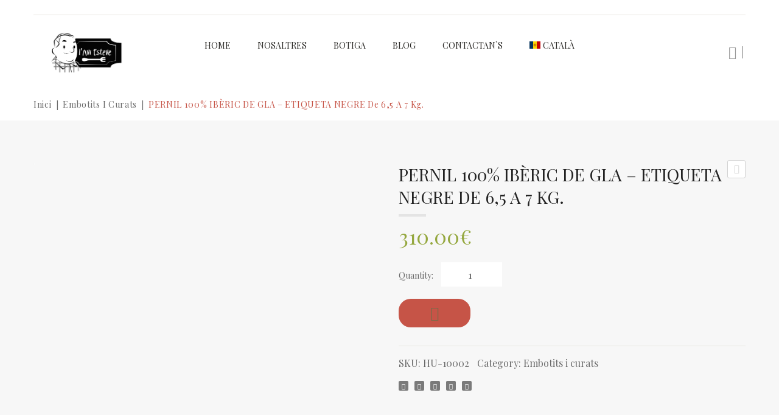

--- FILE ---
content_type: text/html; charset=UTF-8
request_url: https://aviesteve.com/producte/pernil-100-iberic-de-gla-etiqueta-negre-2/
body_size: 29850
content:
<!DOCTYPE html><html lang="ca"><head><meta charset="UTF-8" /><meta name="viewport" content="width=device-width, initial-scale=1"><link rel="profile" href="http://gmpg.org/xfn/11" /><link rel="pingback" href="https://aviesteve.com/xmlrpc.php" /><title>PERNIL 100% IBÈRIC DE GLA &#8211; ETIQUETA NEGRE de 6,5 a 7 Kg. &#8211; L&#039;avi esteve</title><link rel="stylesheet" id="siteground-optimizer-combined-css-459ce1f6e0fb6e9e9050ecab50f53fe7" href="https://aviesteve.com/wp-content/uploads/siteground-optimizer-assets/siteground-optimizer-combined-css-459ce1f6e0fb6e9e9050ecab50f53fe7.css" media="all" /><meta name='robots' content='max-image-preview:large' /><link rel="alternate" hreflang="ca" href="https://aviesteve.com/producte/pernil-100-iberic-de-gla-etiqueta-negre-2/" /><link rel="alternate" hreflang="en" href="https://aviesteve.com/product/100-iberian-acorn-ham-black-label-4/?lang=en" /><link rel="alternate" hreflang="fr" href="https://aviesteve.com/produit/jambon-100-iberique-de-gland-label-noire-4/?lang=fr" /><link rel="alternate" hreflang="it" href="https://aviesteve.com/prodotto/prosciutto-di-ghianda-100-iberico-etichetta-nera-4/?lang=it" /><link rel="alternate" hreflang="x-default" href="https://aviesteve.com/producte/pernil-100-iberic-de-gla-etiqueta-negre-2/" /> <script id="cookieyes" type="text/javascript" src="https://cdn-cookieyes.com/client_data/766bed8d109a85241ffd8917/script.js"></script><link rel='dns-prefetch' href='//cdnjs.cloudflare.com' /><link rel='dns-prefetch' href='//fonts.googleapis.com' /><link rel='preconnect' href='https://fonts.gstatic.com' crossorigin /><link rel="alternate" type="application/rss+xml" title="L&#039;avi esteve &raquo; Canal d&#039;informació" href="https://aviesteve.com/feed/" /><link rel="alternate" type="application/rss+xml" title="L&#039;avi esteve &raquo; Canal dels comentaris" href="https://aviesteve.com/comments/feed/" /><link rel="alternate" title="oEmbed (JSON)" type="application/json+oembed" href="https://aviesteve.com/wp-json/oembed/1.0/embed?url=https%3A%2F%2Faviesteve.com%2Fproducte%2Fpernil-100-iberic-de-gla-etiqueta-negre-2%2F" /><link rel="alternate" title="oEmbed (XML)" type="text/xml+oembed" href="https://aviesteve.com/wp-json/oembed/1.0/embed?url=https%3A%2F%2Faviesteve.com%2Fproducte%2Fpernil-100-iberic-de-gla-etiqueta-negre-2%2F&#038;format=xml" /> <style id='wp-img-auto-sizes-contain-inline-css' type='text/css'> img:is([sizes=auto i],[sizes^="auto," i]){contain-intrinsic-size:3000px 1500px}
/*# sourceURL=wp-img-auto-sizes-contain-inline-css */ </style> <style id='global-styles-inline-css' type='text/css'> :root{--wp--preset--aspect-ratio--square: 1;--wp--preset--aspect-ratio--4-3: 4/3;--wp--preset--aspect-ratio--3-4: 3/4;--wp--preset--aspect-ratio--3-2: 3/2;--wp--preset--aspect-ratio--2-3: 2/3;--wp--preset--aspect-ratio--16-9: 16/9;--wp--preset--aspect-ratio--9-16: 9/16;--wp--preset--color--black: #000000;--wp--preset--color--cyan-bluish-gray: #abb8c3;--wp--preset--color--white: #ffffff;--wp--preset--color--pale-pink: #f78da7;--wp--preset--color--vivid-red: #cf2e2e;--wp--preset--color--luminous-vivid-orange: #ff6900;--wp--preset--color--luminous-vivid-amber: #fcb900;--wp--preset--color--light-green-cyan: #7bdcb5;--wp--preset--color--vivid-green-cyan: #00d084;--wp--preset--color--pale-cyan-blue: #8ed1fc;--wp--preset--color--vivid-cyan-blue: #0693e3;--wp--preset--color--vivid-purple: #9b51e0;--wp--preset--gradient--vivid-cyan-blue-to-vivid-purple: linear-gradient(135deg,rgb(6,147,227) 0%,rgb(155,81,224) 100%);--wp--preset--gradient--light-green-cyan-to-vivid-green-cyan: linear-gradient(135deg,rgb(122,220,180) 0%,rgb(0,208,130) 100%);--wp--preset--gradient--luminous-vivid-amber-to-luminous-vivid-orange: linear-gradient(135deg,rgb(252,185,0) 0%,rgb(255,105,0) 100%);--wp--preset--gradient--luminous-vivid-orange-to-vivid-red: linear-gradient(135deg,rgb(255,105,0) 0%,rgb(207,46,46) 100%);--wp--preset--gradient--very-light-gray-to-cyan-bluish-gray: linear-gradient(135deg,rgb(238,238,238) 0%,rgb(169,184,195) 100%);--wp--preset--gradient--cool-to-warm-spectrum: linear-gradient(135deg,rgb(74,234,220) 0%,rgb(151,120,209) 20%,rgb(207,42,186) 40%,rgb(238,44,130) 60%,rgb(251,105,98) 80%,rgb(254,248,76) 100%);--wp--preset--gradient--blush-light-purple: linear-gradient(135deg,rgb(255,206,236) 0%,rgb(152,150,240) 100%);--wp--preset--gradient--blush-bordeaux: linear-gradient(135deg,rgb(254,205,165) 0%,rgb(254,45,45) 50%,rgb(107,0,62) 100%);--wp--preset--gradient--luminous-dusk: linear-gradient(135deg,rgb(255,203,112) 0%,rgb(199,81,192) 50%,rgb(65,88,208) 100%);--wp--preset--gradient--pale-ocean: linear-gradient(135deg,rgb(255,245,203) 0%,rgb(182,227,212) 50%,rgb(51,167,181) 100%);--wp--preset--gradient--electric-grass: linear-gradient(135deg,rgb(202,248,128) 0%,rgb(113,206,126) 100%);--wp--preset--gradient--midnight: linear-gradient(135deg,rgb(2,3,129) 0%,rgb(40,116,252) 100%);--wp--preset--font-size--small: 13px;--wp--preset--font-size--medium: 20px;--wp--preset--font-size--large: 36px;--wp--preset--font-size--x-large: 42px;--wp--preset--spacing--20: 0.44rem;--wp--preset--spacing--30: 0.67rem;--wp--preset--spacing--40: 1rem;--wp--preset--spacing--50: 1.5rem;--wp--preset--spacing--60: 2.25rem;--wp--preset--spacing--70: 3.38rem;--wp--preset--spacing--80: 5.06rem;--wp--preset--shadow--natural: 6px 6px 9px rgba(0, 0, 0, 0.2);--wp--preset--shadow--deep: 12px 12px 50px rgba(0, 0, 0, 0.4);--wp--preset--shadow--sharp: 6px 6px 0px rgba(0, 0, 0, 0.2);--wp--preset--shadow--outlined: 6px 6px 0px -3px rgb(255, 255, 255), 6px 6px rgb(0, 0, 0);--wp--preset--shadow--crisp: 6px 6px 0px rgb(0, 0, 0);}:where(.is-layout-flex){gap: 0.5em;}:where(.is-layout-grid){gap: 0.5em;}body .is-layout-flex{display: flex;}.is-layout-flex{flex-wrap: wrap;align-items: center;}.is-layout-flex > :is(*, div){margin: 0;}body .is-layout-grid{display: grid;}.is-layout-grid > :is(*, div){margin: 0;}:where(.wp-block-columns.is-layout-flex){gap: 2em;}:where(.wp-block-columns.is-layout-grid){gap: 2em;}:where(.wp-block-post-template.is-layout-flex){gap: 1.25em;}:where(.wp-block-post-template.is-layout-grid){gap: 1.25em;}.has-black-color{color: var(--wp--preset--color--black) !important;}.has-cyan-bluish-gray-color{color: var(--wp--preset--color--cyan-bluish-gray) !important;}.has-white-color{color: var(--wp--preset--color--white) !important;}.has-pale-pink-color{color: var(--wp--preset--color--pale-pink) !important;}.has-vivid-red-color{color: var(--wp--preset--color--vivid-red) !important;}.has-luminous-vivid-orange-color{color: var(--wp--preset--color--luminous-vivid-orange) !important;}.has-luminous-vivid-amber-color{color: var(--wp--preset--color--luminous-vivid-amber) !important;}.has-light-green-cyan-color{color: var(--wp--preset--color--light-green-cyan) !important;}.has-vivid-green-cyan-color{color: var(--wp--preset--color--vivid-green-cyan) !important;}.has-pale-cyan-blue-color{color: var(--wp--preset--color--pale-cyan-blue) !important;}.has-vivid-cyan-blue-color{color: var(--wp--preset--color--vivid-cyan-blue) !important;}.has-vivid-purple-color{color: var(--wp--preset--color--vivid-purple) !important;}.has-black-background-color{background-color: var(--wp--preset--color--black) !important;}.has-cyan-bluish-gray-background-color{background-color: var(--wp--preset--color--cyan-bluish-gray) !important;}.has-white-background-color{background-color: var(--wp--preset--color--white) !important;}.has-pale-pink-background-color{background-color: var(--wp--preset--color--pale-pink) !important;}.has-vivid-red-background-color{background-color: var(--wp--preset--color--vivid-red) !important;}.has-luminous-vivid-orange-background-color{background-color: var(--wp--preset--color--luminous-vivid-orange) !important;}.has-luminous-vivid-amber-background-color{background-color: var(--wp--preset--color--luminous-vivid-amber) !important;}.has-light-green-cyan-background-color{background-color: var(--wp--preset--color--light-green-cyan) !important;}.has-vivid-green-cyan-background-color{background-color: var(--wp--preset--color--vivid-green-cyan) !important;}.has-pale-cyan-blue-background-color{background-color: var(--wp--preset--color--pale-cyan-blue) !important;}.has-vivid-cyan-blue-background-color{background-color: var(--wp--preset--color--vivid-cyan-blue) !important;}.has-vivid-purple-background-color{background-color: var(--wp--preset--color--vivid-purple) !important;}.has-black-border-color{border-color: var(--wp--preset--color--black) !important;}.has-cyan-bluish-gray-border-color{border-color: var(--wp--preset--color--cyan-bluish-gray) !important;}.has-white-border-color{border-color: var(--wp--preset--color--white) !important;}.has-pale-pink-border-color{border-color: var(--wp--preset--color--pale-pink) !important;}.has-vivid-red-border-color{border-color: var(--wp--preset--color--vivid-red) !important;}.has-luminous-vivid-orange-border-color{border-color: var(--wp--preset--color--luminous-vivid-orange) !important;}.has-luminous-vivid-amber-border-color{border-color: var(--wp--preset--color--luminous-vivid-amber) !important;}.has-light-green-cyan-border-color{border-color: var(--wp--preset--color--light-green-cyan) !important;}.has-vivid-green-cyan-border-color{border-color: var(--wp--preset--color--vivid-green-cyan) !important;}.has-pale-cyan-blue-border-color{border-color: var(--wp--preset--color--pale-cyan-blue) !important;}.has-vivid-cyan-blue-border-color{border-color: var(--wp--preset--color--vivid-cyan-blue) !important;}.has-vivid-purple-border-color{border-color: var(--wp--preset--color--vivid-purple) !important;}.has-vivid-cyan-blue-to-vivid-purple-gradient-background{background: var(--wp--preset--gradient--vivid-cyan-blue-to-vivid-purple) !important;}.has-light-green-cyan-to-vivid-green-cyan-gradient-background{background: var(--wp--preset--gradient--light-green-cyan-to-vivid-green-cyan) !important;}.has-luminous-vivid-amber-to-luminous-vivid-orange-gradient-background{background: var(--wp--preset--gradient--luminous-vivid-amber-to-luminous-vivid-orange) !important;}.has-luminous-vivid-orange-to-vivid-red-gradient-background{background: var(--wp--preset--gradient--luminous-vivid-orange-to-vivid-red) !important;}.has-very-light-gray-to-cyan-bluish-gray-gradient-background{background: var(--wp--preset--gradient--very-light-gray-to-cyan-bluish-gray) !important;}.has-cool-to-warm-spectrum-gradient-background{background: var(--wp--preset--gradient--cool-to-warm-spectrum) !important;}.has-blush-light-purple-gradient-background{background: var(--wp--preset--gradient--blush-light-purple) !important;}.has-blush-bordeaux-gradient-background{background: var(--wp--preset--gradient--blush-bordeaux) !important;}.has-luminous-dusk-gradient-background{background: var(--wp--preset--gradient--luminous-dusk) !important;}.has-pale-ocean-gradient-background{background: var(--wp--preset--gradient--pale-ocean) !important;}.has-electric-grass-gradient-background{background: var(--wp--preset--gradient--electric-grass) !important;}.has-midnight-gradient-background{background: var(--wp--preset--gradient--midnight) !important;}.has-small-font-size{font-size: var(--wp--preset--font-size--small) !important;}.has-medium-font-size{font-size: var(--wp--preset--font-size--medium) !important;}.has-large-font-size{font-size: var(--wp--preset--font-size--large) !important;}.has-x-large-font-size{font-size: var(--wp--preset--font-size--x-large) !important;}
/*# sourceURL=global-styles-inline-css */ </style> <style id='classic-theme-styles-inline-css' type='text/css'> /*! This file is auto-generated */
.wp-block-button__link{color:#fff;background-color:#32373c;border-radius:9999px;box-shadow:none;text-decoration:none;padding:calc(.667em + 2px) calc(1.333em + 2px);font-size:1.125em}.wp-block-file__button{background:#32373c;color:#fff;text-decoration:none}
/*# sourceURL=/wp-includes/css/classic-themes.min.css */ </style> <style id='events-manager-inline-css' type='text/css'> body .em { --font-family : inherit; --font-weight : inherit; --font-size : 1em; --line-height : inherit; }
/*# sourceURL=events-manager-inline-css */ </style><link rel='stylesheet' id='cf7md_roboto-css' href='//fonts.googleapis.com/css?family=Roboto:400,500' type='text/css' media='all' /><link rel='stylesheet' id='woocommerce-smallscreen-css' href='https://aviesteve.com/wp-content/plugins/woocommerce/assets/css/woocommerce-smallscreen.min.css?ver=10.4.3' type='text/css' media='only screen and (max-width: 768px)' /> <style id='woocommerce-inline-inline-css' type='text/css'> .woocommerce form .form-row .required { visibility: visible; }
/*# sourceURL=woocommerce-inline-inline-css */ </style> <style id='wpml-legacy-horizontal-list-0-inline-css' type='text/css'> .wpml-ls-statics-footer a, .wpml-ls-statics-footer .wpml-ls-sub-menu a, .wpml-ls-statics-footer .wpml-ls-sub-menu a:link, .wpml-ls-statics-footer li:not(.wpml-ls-current-language) .wpml-ls-link, .wpml-ls-statics-footer li:not(.wpml-ls-current-language) .wpml-ls-link:link {color:#444444;background-color:#ffffff;}.wpml-ls-statics-footer .wpml-ls-sub-menu a:hover,.wpml-ls-statics-footer .wpml-ls-sub-menu a:focus, .wpml-ls-statics-footer .wpml-ls-sub-menu a:link:hover, .wpml-ls-statics-footer .wpml-ls-sub-menu a:link:focus {color:#000000;background-color:#eeeeee;}.wpml-ls-statics-footer .wpml-ls-current-language > a {color:#444444;background-color:#ffffff;}.wpml-ls-statics-footer .wpml-ls-current-language:hover>a, .wpml-ls-statics-footer .wpml-ls-current-language>a:focus {color:#000000;background-color:#eeeeee;}
/*# sourceURL=wpml-legacy-horizontal-list-0-inline-css */ </style><link rel='stylesheet' id='ogani-fonts-css' href='https://fonts.googleapis.com/css?family=Open+Sans%3A700italic%2C400%2C800%2C600&#038;subset=latin%2Clatin-ext' type='text/css' media='all' /> <style id='oganicss-custom-inline-css' type='text/css'> .vc_custom_1500864613517{background-color: #ffffff !important;}.vc_custom_1561010498722{margin-bottom: 0px !important;}
.wrapper.box-layout, .wrapper.box-layout .container, .wrapper.box-layout .row-container {max-width: 1170px;}
/*# sourceURL=oganicss-custom-inline-css */ </style><link rel="preload" as="style" href="https://fonts.googleapis.com/css?family=Playfair%20Display:400,500,600,700,800,900,400italic,500italic,600italic,700italic,800italic,900italic%7CHerr%20Von%20Muellerhoff:400&#038;display=swap&#038;ver=1739773184" /><link rel="stylesheet" href="https://fonts.googleapis.com/css?family=Playfair%20Display:400,500,600,700,800,900,400italic,500italic,600italic,700italic,800italic,900italic%7CHerr%20Von%20Muellerhoff:400&#038;display=swap&#038;ver=1739773184" media="print" onload="this.media='all'"><noscript><link rel="stylesheet" href="https://fonts.googleapis.com/css?family=Playfair%20Display:400,500,600,700,800,900,400italic,500italic,600italic,700italic,800italic,900italic%7CHerr%20Von%20Muellerhoff:400&#038;display=swap&#038;ver=1739773184" /></noscript><link rel='stylesheet' id='smart-variations-images-photoswipe-css' href='//cdnjs.cloudflare.com/ajax/libs/photoswipe/4.1.3/photoswipe.min.css?ver=5.2.23' type='text/css' media='all' /><link rel='stylesheet' id='smart-variations-images-photoswipe-default-skin-css' href='//cdnjs.cloudflare.com/ajax/libs/photoswipe/4.1.3/default-skin/default-skin.min.css?ver=5.2.23' type='text/css' media='all' /> <style id='smart-variations-images-inline-css' type='text/css'> .svi_wrapper {
 position: relative;
}
.svi_wrapper .svi-initial-holder {
 position: relative;
 opacity: 1;
 transition: opacity 0.25s ease, visibility 0.25s ease;
 z-index: 1;
}
.svi_wrapper .svi-app-entry {
 position: relative;
 opacity: 0;
 transition: opacity 0.25s ease;
 z-index: 2;
}
.svi_wrapper.svi-app-mounted .svi-app-entry {
 opacity: 1;
}
.svi_wrapper.svi-app-ready .svi-initial-holder {
 opacity: 0;
 visibility: hidden;
 pointer-events: none;
}
.svi_wrapper .svi-initial-gallery {
 position: relative;
 width: 100%;
 margin-bottom: 0;
}
.svi_wrapper .svi-initial-holder,
.svi_wrapper .svi-app-entry {
 width: 100%;
}
.svi_wrapper .svi-initial-main {
 position: relative;
 width: 100%;
 padding-bottom: var(--svi-aspect, 100%);
 background: #f6f7f8;
 border-radius: 6px;
 overflow: hidden;
}
.svi_wrapper .svi-initial-main .svi-skeleton,
.svi_wrapper .svi-initial-thumb .svi-skeleton {
 position: absolute;
 top: 0;
 right: 0;
 bottom: 0;
 left: 0;
 background: linear-gradient(90deg, rgba(238, 238, 238, 0.7) 0%, rgba(250, 250, 250, 0.95) 50%, rgba(238, 238, 238, 0.7) 100%);
 background-size: 200% 100%;
 animation: sviSkeletonPulse 1.6s linear infinite;
 border-radius: inherit;
}
.svi_wrapper .svi-initial-thumbs {
 display: flex;
 flex-wrap: wrap;
 gap: 0.5rem;
 margin: 0;
 padding: 0;
 list-style: none;
}
.svi_wrapper .svi-initial-thumb {
 width: 64px;
 height: 64px;
 border-radius: 4px;
 overflow: hidden;
 position: relative;
}
.svi_wrapper .svi-initial-holder > img {
 display: block;
 width: 100%;
 height: auto;
}
@keyframes sviSkeletonPulse {
 0% {
 background-position: -200% 0;
 }
 100% {
 background-position: 200% 0;
 }
}
/*# sourceURL=smart-variations-images-inline-css */ </style> <script type="text/javascript" src="https://aviesteve.com/wp-includes/js/jquery/jquery.min.js?ver=3.7.1" id="jquery-core-js"></script> <script type="text/javascript" src="https://aviesteve.com/wp-includes/js/jquery/jquery-migrate.min.js?ver=3.4.1" id="jquery-migrate-js"></script> <script defer type="text/javascript" src="https://aviesteve.com/wp-includes/js/jquery/ui/core.min.js?ver=1.13.3" id="jquery-ui-core-js"></script> <script defer type="text/javascript" src="https://aviesteve.com/wp-includes/js/jquery/ui/mouse.min.js?ver=1.13.3" id="jquery-ui-mouse-js"></script> <script defer type="text/javascript" src="https://aviesteve.com/wp-includes/js/jquery/ui/sortable.min.js?ver=1.13.3" id="jquery-ui-sortable-js"></script> <script defer type="text/javascript" src="https://aviesteve.com/wp-includes/js/jquery/ui/datepicker.min.js?ver=1.13.3" id="jquery-ui-datepicker-js"></script> <script defer type="text/javascript" id="jquery-ui-datepicker-js-after"> /* <![CDATA[ */
jQuery(function(jQuery){jQuery.datepicker.setDefaults({"closeText":"Tanca","currentText":"Avui","monthNames":["gener","febrer","mar\u00e7","abril","maig","juny","juliol","agost","setembre","octubre","novembre","desembre"],"monthNamesShort":["gen.","febr.","mar\u00e7","abr.","maig","juny","jul.","ag.","set.","oct.","nov.","des."],"nextText":"Seg\u00fcent","prevText":"Anterior","dayNames":["Diumenge","Dilluns","Dimarts","Dimecres","Dijous","Divendres","Dissabte"],"dayNamesShort":["Dg","Dl","Dt","Dc","Dj","Dv","Ds"],"dayNamesMin":["Dg","Dl","Dt","Dc","Dj","Dv","Ds"],"dateFormat":"MM d, yy","firstDay":1,"isRTL":false});});
//# sourceURL=jquery-ui-datepicker-js-after
/* ]]> */ </script> <script defer type="text/javascript" src="https://aviesteve.com/wp-includes/js/jquery/ui/resizable.min.js?ver=1.13.3" id="jquery-ui-resizable-js"></script> <script defer type="text/javascript" src="https://aviesteve.com/wp-includes/js/jquery/ui/draggable.min.js?ver=1.13.3" id="jquery-ui-draggable-js"></script> <script defer type="text/javascript" src="https://aviesteve.com/wp-includes/js/jquery/ui/controlgroup.min.js?ver=1.13.3" id="jquery-ui-controlgroup-js"></script> <script defer type="text/javascript" src="https://aviesteve.com/wp-includes/js/jquery/ui/checkboxradio.min.js?ver=1.13.3" id="jquery-ui-checkboxradio-js"></script> <script defer type="text/javascript" src="https://aviesteve.com/wp-includes/js/jquery/ui/button.min.js?ver=1.13.3" id="jquery-ui-button-js"></script> <script defer type="text/javascript" src="https://aviesteve.com/wp-includes/js/jquery/ui/dialog.min.js?ver=1.13.3" id="jquery-ui-dialog-js"></script> <script type="text/javascript" id="events-manager-js-extra"> /* <![CDATA[ */
var EM = {"ajaxurl":"https://aviesteve.com/wp-admin/admin-ajax.php","locationajaxurl":"https://aviesteve.com/wp-admin/admin-ajax.php?action=locations_search","firstDay":"1","locale":"ca","dateFormat":"yy-mm-dd","ui_css":"https://aviesteve.com/wp-content/plugins/events-manager/includes/css/jquery-ui/build.min.css","show24hours":"1","is_ssl":"1","autocomplete_limit":"10","calendar":{"breakpoints":{"small":560,"medium":908,"large":false},"month_format":"M Y"},"phone":"","datepicker":{"format":"d/m/Y"},"search":{"breakpoints":{"small":650,"medium":850,"full":false}},"url":"https://aviesteve.com/wp-content/plugins/events-manager","assets":{"input.em-uploader":{"js":{"em-uploader":{"url":"https://aviesteve.com/wp-content/plugins/events-manager/includes/js/em-uploader.js?v=7.2.3.1","event":"em_uploader_ready"}}},".em-event-editor":{"js":{"event-editor":{"url":"https://aviesteve.com/wp-content/plugins/events-manager/includes/js/events-manager-event-editor.js?v=7.2.3.1","event":"em_event_editor_ready"}},"css":{"event-editor":"https://aviesteve.com/wp-content/plugins/events-manager/includes/css/events-manager-event-editor.min.css?v=7.2.3.1"}},".em-recurrence-sets, .em-timezone":{"js":{"luxon":{"url":"luxon/luxon.js?v=7.2.3.1","event":"em_luxon_ready"}}},".em-booking-form, #em-booking-form, .em-booking-recurring, .em-event-booking-form":{"js":{"em-bookings":{"url":"https://aviesteve.com/wp-content/plugins/events-manager/includes/js/bookingsform.js?v=7.2.3.1","event":"em_booking_form_js_loaded"}}},"#em-opt-archetypes":{"js":{"archetypes":"https://aviesteve.com/wp-content/plugins/events-manager/includes/js/admin-archetype-editor.js?v=7.2.3.1","archetypes_ms":"https://aviesteve.com/wp-content/plugins/events-manager/includes/js/admin-archetypes.js?v=7.2.3.1","qs":"qs/qs.js?v=7.2.3.1"}}},"cached":"1","bookingInProgress":"Please wait while the booking is being submitted.","tickets_save":"Save Ticket","bookingajaxurl":"https://aviesteve.com/wp-admin/admin-ajax.php","bookings_export_save":"Export Bookings","bookings_settings_save":"Save Settings","booking_delete":"Are you sure you want to delete?","booking_offset":"30","bookings":{"submit_button":{"text":{"default":"Send your booking","free":"Send your booking","payment":"Send your booking","processing":"Processing ..."}},"update_listener":""},"bb_full":"Sold Out","bb_book":"Book Now","bb_booking":"Booking...","bb_booked":"Booking Submitted","bb_error":"Booking Error. Try again?","bb_cancel":"Cancel","bb_canceling":"Canceling...","bb_cancelled":"Cancelled","bb_cancel_error":"Cancellation Error. Try again?","txt_search":"Search","txt_searching":"Searching...","txt_loading":"Loading..."};
//# sourceURL=events-manager-js-extra
/* ]]> */ </script> <script defer type="text/javascript" src="https://aviesteve.com/wp-content/uploads/siteground-optimizer-assets/events-manager.min.js?ver=7.2.3.1" id="events-manager-js"></script> <script defer type="text/javascript" src="https://aviesteve.com/wp-content/plugins/woocommerce/assets/js/jquery-blockui/jquery.blockUI.min.js?ver=2.7.0-wc.10.4.3" id="wc-jquery-blockui-js" data-wp-strategy="defer"></script> <script type="text/javascript" id="wc-add-to-cart-js-extra"> /* <![CDATA[ */
var wc_add_to_cart_params = {"ajax_url":"/wp-admin/admin-ajax.php","wc_ajax_url":"/?wc-ajax=%%endpoint%%","i18n_view_cart":"Visualitza la cistella","cart_url":"https://aviesteve.com/cistella/","is_cart":"","cart_redirect_after_add":"no"};
//# sourceURL=wc-add-to-cart-js-extra
/* ]]> */ </script> <script defer type="text/javascript" src="https://aviesteve.com/wp-content/plugins/woocommerce/assets/js/frontend/add-to-cart.min.js?ver=10.4.3" id="wc-add-to-cart-js" data-wp-strategy="defer"></script> <script type="text/javascript" id="wc-single-product-js-extra"> /* <![CDATA[ */
var wc_single_product_params = {"i18n_required_rating_text":"Seleccioneu una valoraci\u00f3","i18n_rating_options":["1 de 5 estrelles","2 de 5 estrelles","3 de 5 estrelles","4 de 5 estrelles","5 de 5 estrelles"],"i18n_product_gallery_trigger_text":"Visualitza la galeria d'imatges a pantalla completa","review_rating_required":"yes","flexslider":{"rtl":false,"animation":"slide","smoothHeight":true,"directionNav":false,"controlNav":"thumbnails","slideshow":false,"animationSpeed":500,"animationLoop":false,"allowOneSlide":false},"zoom_enabled":"","zoom_options":[],"photoswipe_enabled":"","photoswipe_options":{"shareEl":false,"closeOnScroll":false,"history":false,"hideAnimationDuration":0,"showAnimationDuration":0},"flexslider_enabled":""};
//# sourceURL=wc-single-product-js-extra
/* ]]> */ </script> <script defer type="text/javascript" src="https://aviesteve.com/wp-content/plugins/woocommerce/assets/js/frontend/single-product.min.js?ver=10.4.3" id="wc-single-product-js" defer="defer" data-wp-strategy="defer"></script> <script defer type="text/javascript" src="https://aviesteve.com/wp-content/plugins/woocommerce/assets/js/js-cookie/js.cookie.min.js?ver=2.1.4-wc.10.4.3" id="wc-js-cookie-js" defer="defer" data-wp-strategy="defer"></script> <script type="text/javascript" id="woocommerce-js-extra"> /* <![CDATA[ */
var woocommerce_params = {"ajax_url":"/wp-admin/admin-ajax.php","wc_ajax_url":"/?wc-ajax=%%endpoint%%","i18n_password_show":"Mostra la contrasenya","i18n_password_hide":"Amaga la contrasenya"};
//# sourceURL=woocommerce-js-extra
/* ]]> */ </script> <script defer type="text/javascript" src="https://aviesteve.com/wp-content/plugins/woocommerce/assets/js/frontend/woocommerce.min.js?ver=10.4.3" id="woocommerce-js" defer="defer" data-wp-strategy="defer"></script> <script defer type="text/javascript" src="https://aviesteve.com/wp-content/uploads/siteground-optimizer-assets/vc_woocommerce-add-to-cart-js.min.js?ver=6.6.0" id="vc_woocommerce-add-to-cart-js-js"></script> <script defer type="text/javascript" src="https://aviesteve.com/wp-content/uploads/siteground-optimizer-assets/TimeCircles-js.min.js?ver=1" id="TimeCircles-js-js"></script><link rel="https://api.w.org/" href="https://aviesteve.com/wp-json/" /><link rel="alternate" title="JSON" type="application/json" href="https://aviesteve.com/wp-json/wp/v2/product/10638" /><link rel="EditURI" type="application/rsd+xml" title="RSD" href="https://aviesteve.com/xmlrpc.php?rsd" /><link rel="canonical" href="https://aviesteve.com/producte/pernil-100-iberic-de-gla-etiqueta-negre-2/" /><link rel='shortlink' href='https://aviesteve.com/?p=10638' /><meta name="generator" content="Redux 4.5.10" /><meta name="generator" content="WPML ver:4.8.6 stt:8,1,4,27;" /> <script type="text/javascript"> (function(url){
 if(/(?:Chrome\/26\.0\.1410\.63 Safari\/537\.31|WordfenceTestMonBot)/.test(navigator.userAgent)){ return; }
 var addEvent = function(evt, handler) {
 if (window.addEventListener) {
 document.addEventListener(evt, handler, false);
 } else if (window.attachEvent) {
 document.attachEvent('on' + evt, handler);
 }
 };
 var removeEvent = function(evt, handler) {
 if (window.removeEventListener) {
 document.removeEventListener(evt, handler, false);
 } else if (window.detachEvent) {
 document.detachEvent('on' + evt, handler);
 }
 };
 var evts = 'contextmenu dblclick drag dragend dragenter dragleave dragover dragstart drop keydown keypress keyup mousedown mousemove mouseout mouseover mouseup mousewheel scroll'.split(' ');
 var logHuman = function() {
 if (window.wfLogHumanRan) { return; }
 window.wfLogHumanRan = true;
 var wfscr = document.createElement('script');
 wfscr.type = 'text/javascript';
 wfscr.async = true;
 wfscr.src = url + '&r=' + Math.random();
 (document.getElementsByTagName('head')[0]||document.getElementsByTagName('body')[0]).appendChild(wfscr);
 for (var i = 0; i < evts.length; i++) {
 removeEvent(evts[i], logHuman);
 }
 };
 for (var i = 0; i < evts.length; i++) {
 addEvent(evts[i], logHuman);
 }
})('//aviesteve.com/?wordfence_lh=1&hid=C19CDA89BF562EDFF95E4CDD9D4B5F84');
</script> <noscript><style>.woocommerce-product-gallery{ opacity: 1 !important; }</style></noscript><meta name="generator" content="Powered by WPBakery Page Builder - drag and drop page builder for WordPress."/><link rel="shortcut icon" href="http://aviesteve.com/wp-content/uploads/2023/04/cropped-Majumi-Color-100-1.jpg"/><meta name="generator" content="Powered by Slider Revolution 6.5.12 - responsive, Mobile-Friendly Slider Plugin for WordPress with comfortable drag and drop interface." /> <script>function setREVStartSize(e){
 //window.requestAnimationFrame(function() {
 window.RSIW = window.RSIW===undefined ? window.innerWidth : window.RSIW;
 window.RSIH = window.RSIH===undefined ? window.innerHeight : window.RSIH;
 try {
 var pw = document.getElementById(e.c).parentNode.offsetWidth,
 newh;
 pw = pw===0 || isNaN(pw) ? window.RSIW : pw;
 e.tabw = e.tabw===undefined ? 0 : parseInt(e.tabw);
 e.thumbw = e.thumbw===undefined ? 0 : parseInt(e.thumbw);
 e.tabh = e.tabh===undefined ? 0 : parseInt(e.tabh);
 e.thumbh = e.thumbh===undefined ? 0 : parseInt(e.thumbh);
 e.tabhide = e.tabhide===undefined ? 0 : parseInt(e.tabhide);
 e.thumbhide = e.thumbhide===undefined ? 0 : parseInt(e.thumbhide);
 e.mh = e.mh===undefined || e.mh=="" || e.mh==="auto" ? 0 : parseInt(e.mh,0);
 if(e.layout==="fullscreen" || e.l==="fullscreen")
 newh = Math.max(e.mh,window.RSIH);
 else{
 e.gw = Array.isArray(e.gw) ? e.gw : [e.gw];
 for (var i in e.rl) if (e.gw[i]===undefined || e.gw[i]===0) e.gw[i] = e.gw[i-1];
 e.gh = e.el===undefined || e.el==="" || (Array.isArray(e.el) && e.el.length==0)? e.gh : e.el;
 e.gh = Array.isArray(e.gh) ? e.gh : [e.gh];
 for (var i in e.rl) if (e.gh[i]===undefined || e.gh[i]===0) e.gh[i] = e.gh[i-1]; 
 var nl = new Array(e.rl.length),
 ix = 0,
 sl;
 e.tabw = e.tabhide>=pw ? 0 : e.tabw;
 e.thumbw = e.thumbhide>=pw ? 0 : e.thumbw;
 e.tabh = e.tabhide>=pw ? 0 : e.tabh;
 e.thumbh = e.thumbhide>=pw ? 0 : e.thumbh;
 for (var i in e.rl) nl[i] = e.rl[i]<window.RSIW ? 0 : e.rl[i];
 sl = nl[0];
 for (var i in nl) if (sl>nl[i] && nl[i]>0) { sl = nl[i]; ix=i;}
 var m = pw>(e.gw[ix]+e.tabw+e.thumbw) ? 1 : (pw-(e.tabw+e.thumbw)) / (e.gw[ix]);
 newh =  (e.gh[ix] * m) + (e.tabh + e.thumbh);
 }
 var el = document.getElementById(e.c);
 if (el!==null && el) el.style.height = newh+"px";
 el = document.getElementById(e.c+"_wrapper");
 if (el!==null && el) {
 el.style.height = newh+"px";
 el.style.display = "block";
 }
 } catch(e){
 console.log("Failure at Presize of Slider:" + e)
 }
 //});
 };</script> <style id="ogani_opt-dynamic-css" title="dynamic-css" class="redux-options-output">body{background-color:#ffffff;}.main-container{background-color:#ffffff;}.header-sticky.ontop{background-color:rgba(255,255,255,0.9);}.top-bar{color:#888888;}.top-bar a{color:#888888;}.top-bar a:hover{color:#95a83f;}.top-bar a:active{color:#95a83f;}.footer a{color:#4c4c4c;}.footer a:hover{color:#95a83f;}.footer a:active{color:#95a83f;}body{font-family:"Playfair Display";line-height:25px;font-weight:400;font-style:normal;color:#6a6a6a;font-size:14px;}body.error404{background-color:#ff1616;}</style><noscript><style> .wpb_animate_when_almost_visible { opacity: 1; }</style></noscript> <style id='rs-plugin-settings-inline-css' type='text/css'> #rs-demo-id {}
/*# sourceURL=rs-plugin-settings-inline-css */ </style></head><body class="wp-singular product-template-default single single-product postid-10638 wp-theme-ogani theme-ogani wpb-wl-woocommerce woocommerce woocommerce-page woocommerce-no-js wpb-js-composer js-comp-ver-6.6.0 vc_responsive"><div class="wrapper "><div class="page-wrapper"><div class="header-container header-1 rs-active"><div class="header"><div class="header-sticky "><div class="header-content"><div class="vc_row wpb_row vc_row-fluid top-bar hidden-sticky"><div class="row-container"><div class="wpb_column vc_column_container vc_col-sm-12"><div class="vc_column-inner"><div class="wpb_wrapper"><div class="vc_row wpb_row vc_inner vc_row-fluid top-bar-inner"><div class="wpb_column vc_column_container vc_col-sm-6"><div class="vc_column-inner"><div class="wpb_wrapper"></div></div></div><div class="right wpb_column vc_column_container vc_col-sm-6"><div class="vc_column-inner"><div class="wpb_wrapper"><div  class="vc_wp_custommenu wpb_content_element top-menu"></div></div></div></div></div></div></div></div></div></div><div class="vc_row wpb_row vc_row-fluid"><div class="row-container"><div class="wpb_column vc_column_container vc_col-sm-2"><div class="vc_column-inner"><div class="wpb_wrapper"><div  class="wpb_single_image wpb_content_element vc_align_left   logo hidden-sticky"><figure class="wpb_wrapper vc_figure"> <a href="http://aviesteve.com" target="_self" class="vc_single_image-wrapper   vc_box_border_grey"><img width="1827" height="890" src="https://aviesteve.com/wp-content/uploads/2021/06/imageedit_1_2223719354-1.png" class="vc_single_image-img attachment-full" alt="" decoding="async" fetchpriority="high" srcset="https://aviesteve.com/wp-content/uploads/2021/06/imageedit_1_2223719354-1.png 1827w, https://aviesteve.com/wp-content/uploads/2021/06/imageedit_1_2223719354-1-300x146.png 300w, https://aviesteve.com/wp-content/uploads/2021/06/imageedit_1_2223719354-1-1024x499.png 1024w, https://aviesteve.com/wp-content/uploads/2021/06/imageedit_1_2223719354-1-768x374.png 768w, https://aviesteve.com/wp-content/uploads/2021/06/imageedit_1_2223719354-1-1536x748.png 1536w, https://aviesteve.com/wp-content/uploads/2021/06/imageedit_1_2223719354-1-1170x570.png 1170w, https://aviesteve.com/wp-content/uploads/2021/06/imageedit_1_2223719354-1-600x292.png 600w" sizes="(max-width: 1827px) 100vw, 1827px" /></a></figure></div></div></div></div><div class="menu-sticky wpb_column vc_column_container vc_col-sm-8"><div class="vc_column-inner"><div class="wpb_wrapper"><div class="main-menu-wrapper"><div class="visible-small mobile-menu"><div class="mbmenu-toggler">Menu<span class="mbmenu-icon"><i class="fa fa-bars"></i></span></div><div class="clearfix"></div><div class="mobile-menu-container"><ul id="menu-horizontal-menu" class="nav-menu"><li id="menu-item-10521" class="menu-item menu-item-type-post_type menu-item-object-page menu-item-home first menu-item-10521"><a href="https://aviesteve.com/">Home</a></li><li id="menu-item-10498" class="menu-item menu-item-type-post_type menu-item-object-page menu-item-10498"><a href="https://aviesteve.com/nosaltres/">Nosaltres</a></li><li id="menu-item-10740" class="menu-item menu-item-type-post_type menu-item-object-page current_page_parent menu-item-10740"><a href="https://aviesteve.com/shop/">Botiga</a></li><li id="menu-item-10511" class="menu-item menu-item-type-post_type menu-item-object-page menu-item-10511"><a href="https://aviesteve.com/blog/">Blog</a></li><li id="menu-item-10512" class="menu-item menu-item-type-post_type menu-item-object-page menu-item-10512"><a href="https://aviesteve.com/contacta/">Contactan`s</a></li><li id="menu-item-wpml-ls-256-ca" class="menu-item wpml-ls-slot-256 wpml-ls-item wpml-ls-item-ca wpml-ls-current-language wpml-ls-menu-item wpml-ls-first-item menu-item-type-wpml_ls_menu_item menu-item-object-wpml_ls_menu_item menu-item-has-children menu-item-wpml-ls-256-ca"><a href="https://aviesteve.com/producte/pernil-100-iberic-de-gla-etiqueta-negre-2/" role="menuitem"><img
 class="wpml-ls-flag"
 src="https://aviesteve.com/wp-content/uploads/flags/flagge-andorra.gif"
 alt="" 
 /><span class="wpml-ls-display">Català</span></a><ul class="sub-menu"><li id="menu-item-wpml-ls-256-en" class="menu-item wpml-ls-slot-256 wpml-ls-item wpml-ls-item-en wpml-ls-menu-item menu-item-type-wpml_ls_menu_item menu-item-object-wpml_ls_menu_item menu-item-wpml-ls-256-en"><a href="https://aviesteve.com/product/100-iberian-acorn-ham-black-label-4/?lang=en" title="Switch to English" aria-label="Switch to English" role="menuitem"><img
 class="wpml-ls-flag"
 src="https://aviesteve.com/wp-content/plugins/sitepress-multilingual-cms/res/flags/en.png"
 alt="" 
 /><span class="wpml-ls-display">English</span></a></li><li id="menu-item-wpml-ls-256-fr" class="menu-item wpml-ls-slot-256 wpml-ls-item wpml-ls-item-fr wpml-ls-menu-item menu-item-type-wpml_ls_menu_item menu-item-object-wpml_ls_menu_item menu-item-wpml-ls-256-fr"><a href="https://aviesteve.com/produit/jambon-100-iberique-de-gland-label-noire-4/?lang=fr" title="Switch to French" aria-label="Switch to French" role="menuitem"><img
 class="wpml-ls-flag"
 src="https://aviesteve.com/wp-content/plugins/sitepress-multilingual-cms/res/flags/fr.png"
 alt="" 
 /><span class="wpml-ls-display">French</span></a></li><li id="menu-item-wpml-ls-256-it" class="menu-item wpml-ls-slot-256 wpml-ls-item wpml-ls-item-it wpml-ls-menu-item wpml-ls-last-item menu-item-type-wpml_ls_menu_item menu-item-object-wpml_ls_menu_item last menu-item-wpml-ls-256-it"><a href="https://aviesteve.com/prodotto/prosciutto-di-ghianda-100-iberico-etichetta-nera-4/?lang=it" title="Switch to Italian" aria-label="Switch to Italian" role="menuitem"><img
 class="wpml-ls-flag"
 src="https://aviesteve.com/wp-content/plugins/sitepress-multilingual-cms/res/flags/it.png"
 alt="" 
 /><span class="wpml-ls-display">Italian</span></a></li></ul></li></ul></div></div><div class="nav-container"><div class="logo-sticky"><a href="https://aviesteve.com/" title="L&#039;avi esteve" rel="home"><img src="https://aviesteve.com/wp-content/uploads/2021/06/rsz_imageedit_1_2223719354.png" alt="L&#039;avi esteve" /></a></div><div class="horizontal-menu visible-large"><div class="primary-menu-container"><ul id="menu-horizontal-menu-1" class="nav-menu"><li class="menu-item menu-item-type-post_type menu-item-object-page menu-item-home first menu-item-10521"><a href="https://aviesteve.com/">Home</a></li><li class="menu-item menu-item-type-post_type menu-item-object-page menu-item-10498"><a href="https://aviesteve.com/nosaltres/">Nosaltres</a></li><li class="menu-item menu-item-type-post_type menu-item-object-page current_page_parent menu-item-10740"><a href="https://aviesteve.com/shop/">Botiga</a></li><li class="menu-item menu-item-type-post_type menu-item-object-page menu-item-10511"><a href="https://aviesteve.com/blog/">Blog</a></li><li class="menu-item menu-item-type-post_type menu-item-object-page menu-item-10512"><a href="https://aviesteve.com/contacta/">Contactan`s</a></li><li class="menu-item wpml-ls-slot-256 wpml-ls-item wpml-ls-item-ca wpml-ls-current-language wpml-ls-menu-item wpml-ls-first-item menu-item-type-wpml_ls_menu_item menu-item-object-wpml_ls_menu_item menu-item-has-children menu-item-wpml-ls-256-ca"><a href="https://aviesteve.com/producte/pernil-100-iberic-de-gla-etiqueta-negre-2/" role="menuitem"><img
 class="wpml-ls-flag"
 src="https://aviesteve.com/wp-content/uploads/flags/flagge-andorra.gif"
 alt="" 
 /><span class="wpml-ls-display">Català</span></a><ul class="sub-menu"><li class="menu-item wpml-ls-slot-256 wpml-ls-item wpml-ls-item-en wpml-ls-menu-item menu-item-type-wpml_ls_menu_item menu-item-object-wpml_ls_menu_item menu-item-wpml-ls-256-en"><a href="https://aviesteve.com/product/100-iberian-acorn-ham-black-label-4/?lang=en" title="Switch to English" aria-label="Switch to English" role="menuitem"><img
 class="wpml-ls-flag"
 src="https://aviesteve.com/wp-content/plugins/sitepress-multilingual-cms/res/flags/en.png"
 alt="" 
 /><span class="wpml-ls-display">English</span></a></li><li class="menu-item wpml-ls-slot-256 wpml-ls-item wpml-ls-item-fr wpml-ls-menu-item menu-item-type-wpml_ls_menu_item menu-item-object-wpml_ls_menu_item menu-item-wpml-ls-256-fr"><a href="https://aviesteve.com/produit/jambon-100-iberique-de-gland-label-noire-4/?lang=fr" title="Switch to French" aria-label="Switch to French" role="menuitem"><img
 class="wpml-ls-flag"
 src="https://aviesteve.com/wp-content/plugins/sitepress-multilingual-cms/res/flags/fr.png"
 alt="" 
 /><span class="wpml-ls-display">French</span></a></li><li class="menu-item wpml-ls-slot-256 wpml-ls-item wpml-ls-item-it wpml-ls-menu-item wpml-ls-last-item menu-item-type-wpml_ls_menu_item menu-item-object-wpml_ls_menu_item last menu-item-wpml-ls-256-it"><a href="https://aviesteve.com/prodotto/prosciutto-di-ghianda-100-iberico-etichetta-nera-4/?lang=it" title="Switch to Italian" aria-label="Switch to Italian" role="menuitem"><img
 class="wpml-ls-flag"
 src="https://aviesteve.com/wp-content/plugins/sitepress-multilingual-cms/res/flags/it.png"
 alt="" 
 /><span class="wpml-ls-display">Italian</span></a></li></ul></li></ul></div></div></div></div></div></div></div><div class="box-right wpb_column vc_column_container vc_col-sm-2"><div class="vc_column-inner"><div class="wpb_wrapper"><div class="header-search"><div class="widget woocommerce widget_product_search"><h2 class="widgettitle">Search</h2><form role="search" method="get" id="searchform" action="https://aviesteve.com/"><div class="form-input"><input type="text" value="Search product..." name="s" id="ws" placeholder="Search product..." /><button class="btn btn-primary" type="submit" id="wsearchsubmit"><i class="icon-magnifier icons"></i></button><input type="hidden" name="post_type" value="product" /></div><input type='hidden' name='lang' value='ca' /></form></div></div><div class="widget woocommerce widget_shopping_cart"><h2 class="widgettitle">Cart</h2><div class="widget_shopping_cart_content"></div></div></div></div></div></div></div></div></div></div><div class="clearfix"></div></div><div class="main-container"><div class="page-content"><div class="product-page"><div class="title-breadcrumb"><div class="title-breadcrumb-inner"><div class="container"><nav class="woocommerce-breadcrumb" aria-label="Breadcrumb"><a href="https://aviesteve.com">Inici</a><span class="separator">|</span><a href="https://aviesteve.com/product-category/embotits-i-curats/">Embotits i curats</a><span class="separator">|</span>PERNIL 100% IBÈRIC DE GLA &#8211; ETIQUETA NEGRE de 6,5 a 7 Kg.</nav><header class="entry-header"><div class="container"><h1 class="entry-title">PERNIL 100% IBÈRIC DE GLA &#8211; ETIQUETA NEGRE de 6,5 a 7 Kg.</h1></div></header></div></div></div><div class="product-view"><div class="woocommerce-notices-wrapper"></div><div itemscope itemtype="http://schema.org/Product" id="product-10638" class="post-10638 product type-product status-publish has-post-thumbnail product_cat-embotits-i-curats first instock purchasable product-type-simple"><div class="box-content"><div class="container"><div class="row"><div class="col-xs-12 col-md-6"><div class="single-product-image"><div data-sviproduct_id="10638" data-wcsvi-ref="10638" class="gallery-svi woocommerce-product-gallery woocommerce-product-gallery--with-images  images" style="opacity: 1; transition: opacity .25s ease-in-out;"><div class="svi_wrapper"><div class="svi-initial-holder"><div class="svi-initial-gallery" aria-hidden="true"><div class="svi-initial-main" style="--svi-aspect: 75%;"> <span class="svi-skeleton"></span></div></div></div><div class="svi-app-entry" data-svi-mount></div></div>&nbsp;</div></div></div><div class="col-xs-12 col-md-6"><div class="summary entry-summary single-product-info"><div class="product-nav"><div class="next-prev"><div class="prev"></div><div class="next"><a href="https://aviesteve.com/producte/pernil-100-iberic-de-gla-etiqueta-negre-3/" rel="next">PERNIL 100% IBÈRIC DE GLA &#8211; ETIQUETA NEGRE de 7 a 7,5 Kg.</a></div></div></div><h1 class="product_title entry-title">PERNIL 100% IBÈRIC DE GLA &#8211; ETIQUETA NEGRE de 6,5 a 7 Kg.</h1><p class="price"><span class="special-price"><span class="woocommerce-Price-amount amount"><bdi>310.00<span class="woocommerce-Price-currencySymbol">&euro;</span></bdi></span></span></p><form class="cart" method="post" enctype='multipart/form-data'><div class="quantity"> <label> Quantity:</label> <input type="number" class="input-text qty text" step="1" min="1" max="" name="quantity" value="1" title="Qty" size="4" pattern="[0-9]*" inputmode="numeric" /></div> <button type="submit" name="add-to-cart" value="10638" class="single_add_to_cart_button button alt">Afegeix a la cistella</button><div class="add-to-links"></div></form><div class="product_meta"> <span class="sku_wrapper">SKU: <span class="sku">HU-10002</span></span> <span class="posted_in">Category: <a href="https://aviesteve.com/product-category/embotits-i-curats/" rel="tag">Embotits i curats</a></span></div><div class="single-product-sharing"><div class="widget widget_socialsharing_widget"><h3 class="widget-title">Share this product</h3><ul class="social-icons"><li><a class="facebook social-icon" href="#" onclick="javascript: window.open('https://www.facebook.com/sharer/sharer.php?u=https://aviesteve.com/producte/pernil-100-iberic-de-gla-etiqueta-negre-2/'); return false;" title="Facebook" target="_blank"><i class="fa fa-facebook"></i></a></li><li><a class="twitter social-icon" href="#" title="Twitter" onclick="javascript: window.open('https://twitter.com/home?status=PERNIL 100% IBÈRIC DE GLA &#8211; ETIQUETA NEGRE de 6,5 a 7 Kg.&nbsp;https://aviesteve.com/producte/pernil-100-iberic-de-gla-etiqueta-negre-2/'); return false;" target="_blank"><i class="fa fa-twitter"></i></a></li><li><a class="pinterest social-icon" href="#" onclick="javascript: window.open('https://pinterest.com/pin/create/button/?url=https://aviesteve.com/producte/pernil-100-iberic-de-gla-etiqueta-negre-2/&amp;media=https://aviesteve.com/wp-content/uploads/2021/05/HU-10002-y-resto-de-serie-HU-1024x768.jpg&amp;description=PERNIL 100% IBÈRIC DE GLA &#8211; ETIQUETA NEGRE de 6,5 a 7 Kg.'); return false;" title="Pinterest" target="_blank"><i class="fa fa-pinterest"></i></a></li><li><a class="gplus social-icon" href="#" onclick="javascript: window.open('https://plus.google.com/share?url=https://aviesteve.com/producte/pernil-100-iberic-de-gla-etiqueta-negre-2/'); return false;" title="Google +" target="_blank"><i class="fa fa-google-plus"></i></a></li><li><a class="linkedin social-icon" href="#" onclick="javascript: window.open('https://www.linkedin.com/shareArticle?mini=true&amp;url=https://aviesteve.com/producte/pernil-100-iberic-de-gla-etiqueta-negre-2/&amp;title=PERNIL 100% IBÈRIC DE GLA &#8211; ETIQUETA NEGRE de 6,5 a 7 Kg.'); return false;" title="LinkedIn" target="_blank"><i class="fa fa-linkedin"></i></a></li></ul></div></div></div><!-- .summary --></div></div></div></div><div class="container"><div class="woocommerce-tabs wc-tabs-wrapper"><ul class="tabs wc-tabs" role="tablist"><li role="presentation" class="description_tab" id="tab-title-description"> <a href="#tab-description" role="tab" aria-controls="tab-description"> Descripció </a></li></ul><div class="woocommerce-Tabs-panel woocommerce-Tabs-panel--description panel entry-content wc-tab" id="tab-description" role="tabpanel" aria-labelledby="tab-title-description"><h2>Descripció</h2><p>Les espatlles i pernils seleccionats per l&#8217;avi Esteve són un producte d&#8217;altíssima qualitat, provinents de porcs raça 100% ibèrica, pota negra i alimentats amb glans.<br /> Hi ha altres pernils ibèrics en el mercat d&#8217;inferior qualitat, aquests entrarien en el que en diríem &#8220;xarcuteria&#8221;, però els pernils que l&#8217;avi Esteve ha seleccionat són autèntiques &#8220;delicatessen&#8221; que provenen directament d&#8217;un petit productor de la província d&#8217;Huelva (l&#8217;àrea més selecta de l&#8217;pernil ibèric per excel·lència) que posseeix grans extensions de terreny en els quals els seus animals viuen en total llibertat i a l&#8217;aire lliure.</p><p>&nbsp;</p><p>Quantitat neta 6,5 &#8211; 7 KG</p><p style="font-weight: 400;">Ingredients: Carn de porc ibèric 100%, sal, sucre, correctiu de l’acidesa E-331iii, conservant E-252 i antioxidant E-301.</p><p>Conservar en lloc fresc entre 12 i 16 ºC</p><p style="font-weight: 400;">Produït per: Dehesa el Picote (Espanya)</p><p><img decoding="async" class="alignnone  wp-image-11457 lazyload" src="[data-uri]" data-src="https://aviesteve.com/wp-content/uploads/2022/09/quadre-nutricional-pernil-300x232.jpg" alt="" width="225" height="174" /><noscript><img decoding="async" class="alignnone  wp-image-11457 lazyload" src="https://aviesteve.com/wp-content/uploads/2022/09/quadre-nutricional-pernil-300x232.jpg" alt="" width="225" height="174" srcset="https://aviesteve.com/wp-content/uploads/2022/09/quadre-nutricional-pernil-300x232.jpg 300w, https://aviesteve.com/wp-content/uploads/2022/09/quadre-nutricional-pernil-768x593.jpg 768w, https://aviesteve.com/wp-content/uploads/2022/09/quadre-nutricional-pernil-600x463.jpg 600w, https://aviesteve.com/wp-content/uploads/2022/09/quadre-nutricional-pernil.jpg 992w" sizes="(max-width: 225px) 100vw, 225px" /></noscript></p></div></div><section class="related products"><div class="title1"><h3>Related</h3></div><div class="shop-products products grid-view sidebar"><div class=" item-col col-xs-12 col-full-hd col-sm-12 post-10640 product type-product status-publish has-post-thumbnail product_cat-embotits-i-curats first instock purchasable product-type-simple"><div class="product-wrapper"><div class="list-col4"><div class="product-image"> <a href="https://aviesteve.com/producte/pernil-100-iberic-de-gla-etiqueta-negre-4/" class="woocommerce-LoopProduct-link woocommerce-loop-product__link"> <img width="300" height="300" src="[data-uri]" data-src="https://aviesteve.com/wp-content/uploads/2021/05/HU-10003-y-resto-de-serie-HU-300x300.jpg" class="primary_image lazyload" alt="PERNIL 100% IBÈRIC DE GLA - SEL·LECCIÓ AVI" decoding="async" data-srcset="https://aviesteve.com/wp-content/uploads/2021/05/HU-10003-y-resto-de-serie-HU-300x300.jpg 300w, https://aviesteve.com/wp-content/uploads/2021/05/HU-10003-y-resto-de-serie-HU-150x150.jpg 150w, https://aviesteve.com/wp-content/uploads/2021/05/HU-10003-y-resto-de-serie-HU-100x100.jpg 100w, https://aviesteve.com/wp-content/uploads/2021/05/HU-10003-y-resto-de-serie-HU-600x600.jpg 600w" sizes="(max-width: 300px) 100vw, 300px" /><noscript><img width="300" height="300" src="https://aviesteve.com/wp-content/uploads/2021/05/HU-10003-y-resto-de-serie-HU-300x300.jpg" class="primary_image lazyload" alt="PERNIL 100% IBÈRIC DE GLA - SEL·LECCIÓ AVI" decoding="async" srcset="https://aviesteve.com/wp-content/uploads/2021/05/HU-10003-y-resto-de-serie-HU-300x300.jpg 300w, https://aviesteve.com/wp-content/uploads/2021/05/HU-10003-y-resto-de-serie-HU-150x150.jpg 150w, https://aviesteve.com/wp-content/uploads/2021/05/HU-10003-y-resto-de-serie-HU-100x100.jpg 100w, https://aviesteve.com/wp-content/uploads/2021/05/HU-10003-y-resto-de-serie-HU-600x600.jpg 600w" sizes="(max-width: 300px) 100vw, 300px" /></noscript> <span class="shadow"></span> </a><div id="wpb_wl_quick_view_10640" class="mfp-hide mfp-with-anim wpb_wl_quick_view_content wpb_wl_clearfix product"><div class="wpb_wl_images"><div class="woocommerce-product-gallery woocommerce-product-gallery--with-images woocommerce-product-gallery--columns-3 images" data-columns="3"><figure class="woocommerce-product-gallery__wrapper"><div data-thumb="https://aviesteve.com/wp-content/uploads/2021/05/HU-10003-y-resto-de-serie-HU-100x100.jpg" class="woocommerce-product-gallery__image"><a href="https://aviesteve.com/wp-content/uploads/2021/05/HU-10003-y-resto-de-serie-HU.jpg" data-fancybox="gallery-287"><img width="600" height="450" src="[data-uri]" data-src="https://aviesteve.com/wp-content/uploads/2021/05/HU-10003-y-resto-de-serie-HU-600x450.jpg" class="attachment-shop_single size-shop_single wp-post-image lazyload" alt="" title="" data-src="https://aviesteve.com/wp-content/uploads/2021/05/HU-10003-y-resto-de-serie-HU.jpg" data-large_image="https://aviesteve.com/wp-content/uploads/2021/05/HU-10003-y-resto-de-serie-HU.jpg" data-large_image_width="1179" data-large_image_height="884" decoding="async" data-srcset="https://aviesteve.com/wp-content/uploads/2021/05/HU-10003-y-resto-de-serie-HU-600x450.jpg 600w, https://aviesteve.com/wp-content/uploads/2021/05/HU-10003-y-resto-de-serie-HU-300x225.jpg 300w, https://aviesteve.com/wp-content/uploads/2021/05/HU-10003-y-resto-de-serie-HU-1024x768.jpg 1024w, https://aviesteve.com/wp-content/uploads/2021/05/HU-10003-y-resto-de-serie-HU-768x576.jpg 768w, https://aviesteve.com/wp-content/uploads/2021/05/HU-10003-y-resto-de-serie-HU-1170x877.jpg 1170w, https://aviesteve.com/wp-content/uploads/2021/05/HU-10003-y-resto-de-serie-HU.jpg 1179w" sizes="(max-width: 600px) 100vw, 600px" /><noscript><img width="600" height="450" src="[data-uri]" data-src="https://aviesteve.com/wp-content/uploads/2021/05/HU-10003-y-resto-de-serie-HU-600x450.jpg" class="attachment-shop_single size-shop_single wp-post-image lazyload lazyload" alt="" title="" data-src="https://aviesteve.com/wp-content/uploads/2021/05/HU-10003-y-resto-de-serie-HU.jpg" data-large_image="https://aviesteve.com/wp-content/uploads/2021/05/HU-10003-y-resto-de-serie-HU.jpg" data-large_image_width="1179" data-large_image_height="884" decoding="async" data-srcset="https://aviesteve.com/wp-content/uploads/2021/05/HU-10003-y-resto-de-serie-HU-600x450.jpg 600w, https://aviesteve.com/wp-content/uploads/2021/05/HU-10003-y-resto-de-serie-HU-300x225.jpg 300w, https://aviesteve.com/wp-content/uploads/2021/05/HU-10003-y-resto-de-serie-HU-1024x768.jpg 1024w, https://aviesteve.com/wp-content/uploads/2021/05/HU-10003-y-resto-de-serie-HU-768x576.jpg 768w, https://aviesteve.com/wp-content/uploads/2021/05/HU-10003-y-resto-de-serie-HU-1170x877.jpg 1170w, https://aviesteve.com/wp-content/uploads/2021/05/HU-10003-y-resto-de-serie-HU.jpg 1179w" sizes="(max-width: 600px) 100vw, 600px" /><noscript><img width="600" height="450" src="https://aviesteve.com/wp-content/uploads/2021/05/HU-10003-y-resto-de-serie-HU-600x450.jpg" class="attachment-shop_single size-shop_single wp-post-image lazyload lazyload" alt="" title="" data-src="https://aviesteve.com/wp-content/uploads/2021/05/HU-10003-y-resto-de-serie-HU.jpg" data-large_image="https://aviesteve.com/wp-content/uploads/2021/05/HU-10003-y-resto-de-serie-HU.jpg" data-large_image_width="1179" data-large_image_height="884" decoding="async" srcset="https://aviesteve.com/wp-content/uploads/2021/05/HU-10003-y-resto-de-serie-HU-600x450.jpg 600w, https://aviesteve.com/wp-content/uploads/2021/05/HU-10003-y-resto-de-serie-HU-300x225.jpg 300w, https://aviesteve.com/wp-content/uploads/2021/05/HU-10003-y-resto-de-serie-HU-1024x768.jpg 1024w, https://aviesteve.com/wp-content/uploads/2021/05/HU-10003-y-resto-de-serie-HU-768x576.jpg 768w, https://aviesteve.com/wp-content/uploads/2021/05/HU-10003-y-resto-de-serie-HU-1170x877.jpg 1170w, https://aviesteve.com/wp-content/uploads/2021/05/HU-10003-y-resto-de-serie-HU.jpg 1179w" sizes="(max-width: 600px) 100vw, 600px" /></noscript></noscript></a></div></figure></div></div><div class="wpb_wl_summary"> <!-- Product Title --><h2 class="wpb_wl_product_title">PERNIL 100% IBÈRIC DE GLA &#8211; SEL·LECCIÓ AVI</h2> <!-- Product Price --> <span class="price wpb_wl_product_price"><span class="special-price"><span class="woocommerce-Price-amount amount">304.00<span class="woocommerce-Price-currencySymbol">&euro;</span></span></span></span> <!-- Product short description --> <!-- Product cart link --><form class="cart" method="post" enctype='multipart/form-data'><div class="quantity"> <label> Quantity:</label> <input type="number" class="input-text qty text" step="1" min="1" max="" name="quantity" value="1" title="Qty" size="4" pattern="[0-9]*" inputmode="numeric" /></div> <button type="submit" name="add-to-cart" value="10640" class="single_add_to_cart_button button alt">Afegeix a la cistella</button><div class="add-to-links"></div></form></div></div><div class="wpb_wl_preview_area"><span class="wpb_wl_preview open-popup-link" data-mfp-src="#wpb_wl_quick_view_10640" data-effect="mfp-zoom-in">Quick View</span></div><div class="box-hover"><ul class="add-to-links"><li class="quickview-inner"><div class="quickviewbtn"> <a class="detail-link quickview" data-quick-id="10640" href="https://aviesteve.com/producte/pernil-100-iberic-de-gla-etiqueta-negre-4/" title="PERNIL 100% IBÈRIC DE GLA &#8211; SEL·LECCIÓ AVI">Quick View</a></div></li></ul></div><div class="count-down"></div></div></div><div class="list-col8"><div class="gridview"><div class="tag-cate"> <a href="https://aviesteve.com/product-category/embotits-i-curats/" rel="tag">Embotits i curats</a></div><h2 class="product-name"> <a href="https://aviesteve.com/producte/pernil-100-iberic-de-gla-etiqueta-negre-4/">PERNIL 100% IBÈRIC DE GLA &#8211; SEL·LECCIÓ AVI</a></h2><div class="deal-ratings"><div class="ratings"></div></div><div class="price-box"><span class="special-price"><span class="woocommerce-Price-amount amount"><bdi>304.00<span class="woocommerce-Price-currencySymbol">&euro;</span></bdi></span></span></div><div class="product-desc"><p>Les espatlles i pernils seleccionats per l&#8217;avi Esteve són un producte d&#8217;altíssima qualitat, provinents de porcs raça 100% ibèrica, pota negra i</p></div><div class="deal-cart"><div class="add-to-cart"><p class="product woocommerce add_to_cart_inline " style="border:4px solid #ccc; padding: 12px;"><span class="special-price"><span class="woocommerce-Price-amount amount"><bdi>304.00<span class="woocommerce-Price-currencySymbol">&euro;</span></bdi></span></span><a href="/producte/pernil-100-iberic-de-gla-etiqueta-negre-2/?add-to-cart=10640" aria-describedby="woocommerce_loop_add_to_cart_link_describedby_10640" data-quantity="1" class="button product_type_simple add_to_cart_button ajax_add_to_cart" data-product_id="10640" data-product_sku="HU-10004" aria-label="Afegeix a la cistella: &ldquo;PERNIL 100% IBÈRIC DE GLA - SEL·LECCIÓ AVI&rdquo;" rel="nofollow" data-success_message="&ldquo;PERNIL 100% IBÈRIC DE GLA - SEL·LECCIÓ AVI&rdquo; s&#039;ha afegit a la vostra cistella" role="button">Afegeix a la cistella</a> <span id="woocommerce_loop_add_to_cart_link_describedby_10640" class="screen-reader-text"> </span></p></div></div><div class="cart-ratings"><div class="ratings"></div><div class="add-to-cart"><p class="product woocommerce add_to_cart_inline " style="border:4px solid #ccc; padding: 12px;"><span class="special-price"><span class="woocommerce-Price-amount amount"><bdi>304.00<span class="woocommerce-Price-currencySymbol">&euro;</span></bdi></span></span><a href="/producte/pernil-100-iberic-de-gla-etiqueta-negre-2/?add-to-cart=10640" aria-describedby="woocommerce_loop_add_to_cart_link_describedby_10640" data-quantity="1" class="button product_type_simple add_to_cart_button ajax_add_to_cart" data-product_id="10640" data-product_sku="HU-10004" aria-label="Afegeix a la cistella: &ldquo;PERNIL 100% IBÈRIC DE GLA - SEL·LECCIÓ AVI&rdquo;" rel="nofollow" data-success_message="&ldquo;PERNIL 100% IBÈRIC DE GLA - SEL·LECCIÓ AVI&rdquo; s&#039;ha afegit a la vostra cistella" role="button">Afegeix a la cistella</a> <span id="woocommerce_loop_add_to_cart_link_describedby_10640" class="screen-reader-text"> </span></p></div></div></div><div class="listview"><h2 class="product-name"> <a href="https://aviesteve.com/producte/pernil-100-iberic-de-gla-etiqueta-negre-4/">PERNIL 100% IBÈRIC DE GLA &#8211; SEL·LECCIÓ AVI</a></h2><div class="ratings"></div><div class="price-box"><span class="special-price"><span class="woocommerce-Price-amount amount"><bdi>304.00<span class="woocommerce-Price-currencySymbol">&euro;</span></bdi></span></span></div><div class="product-desc"><p>Les espatlles i pernils seleccionats per l&#8217;avi Esteve són un producte d&#8217;altíssima qualitat, provinents de porcs raça 100% ibèrica, pota negra i</p></div><div class="actions clearfix"><ul class="add-to-links"><li class="add-to-cart"><p class="product woocommerce add_to_cart_inline " style="border:4px solid #ccc; padding: 12px;"><span class="special-price"><span class="woocommerce-Price-amount amount"><bdi>304.00<span class="woocommerce-Price-currencySymbol">&euro;</span></bdi></span></span><a href="/producte/pernil-100-iberic-de-gla-etiqueta-negre-2/?add-to-cart=10640" aria-describedby="woocommerce_loop_add_to_cart_link_describedby_10640" data-quantity="1" class="button product_type_simple add_to_cart_button ajax_add_to_cart" data-product_id="10640" data-product_sku="HU-10004" aria-label="Afegeix a la cistella: &ldquo;PERNIL 100% IBÈRIC DE GLA - SEL·LECCIÓ AVI&rdquo;" rel="nofollow" data-success_message="&ldquo;PERNIL 100% IBÈRIC DE GLA - SEL·LECCIÓ AVI&rdquo; s&#039;ha afegit a la vostra cistella" role="button">Afegeix a la cistella</a> <span id="woocommerce_loop_add_to_cart_link_describedby_10640" class="screen-reader-text"> </span></p></li></ul></div></div></div><div class="clearfix"></div></div></div><div class=" item-col col-xs-12 col-full-hd col-sm-12 post-10645 product type-product status-publish has-post-thumbnail product_cat-embotits-i-curats first instock purchasable product-type-simple"><div class="product-wrapper"><div class="list-col4"><div class="product-image"> <a href="https://aviesteve.com/producte/sobre-de-pernil-100-iberic-de-gla-2/" class="woocommerce-LoopProduct-link woocommerce-loop-product__link"> <img width="300" height="300" src="[data-uri]" data-src="https://aviesteve.com/wp-content/uploads/2021/05/HU-30002-300x300.jpg" class="primary_image lazyload" alt="SOBRE DE PERNIL 100% IBÈRIC DE GLA" decoding="async" data-srcset="https://aviesteve.com/wp-content/uploads/2021/05/HU-30002-300x300.jpg 300w, https://aviesteve.com/wp-content/uploads/2021/05/HU-30002-150x150.jpg 150w, https://aviesteve.com/wp-content/uploads/2021/05/HU-30002-100x100.jpg 100w, https://aviesteve.com/wp-content/uploads/2021/05/HU-30002-600x600.jpg 600w" sizes="(max-width: 300px) 100vw, 300px" /><noscript><img width="300" height="300" src="https://aviesteve.com/wp-content/uploads/2021/05/HU-30002-300x300.jpg" class="primary_image lazyload" alt="SOBRE DE PERNIL 100% IBÈRIC DE GLA" decoding="async" srcset="https://aviesteve.com/wp-content/uploads/2021/05/HU-30002-300x300.jpg 300w, https://aviesteve.com/wp-content/uploads/2021/05/HU-30002-150x150.jpg 150w, https://aviesteve.com/wp-content/uploads/2021/05/HU-30002-100x100.jpg 100w, https://aviesteve.com/wp-content/uploads/2021/05/HU-30002-600x600.jpg 600w" sizes="(max-width: 300px) 100vw, 300px" /></noscript> <span class="shadow"></span> </a><div id="wpb_wl_quick_view_10645" class="mfp-hide mfp-with-anim wpb_wl_quick_view_content wpb_wl_clearfix product"><div class="wpb_wl_images"><div class="woocommerce-product-gallery woocommerce-product-gallery--with-images woocommerce-product-gallery--columns-3 images" data-columns="3"><figure class="woocommerce-product-gallery__wrapper"><div data-thumb="https://aviesteve.com/wp-content/uploads/2021/05/HU-30002-100x100.jpg" class="woocommerce-product-gallery__image"><a href="https://aviesteve.com/wp-content/uploads/2021/05/HU-30002.jpg" data-fancybox="gallery-595"><img width="600" height="800" src="[data-uri]" data-src="https://aviesteve.com/wp-content/uploads/2021/05/HU-30002-600x800.jpg" class="attachment-shop_single size-shop_single wp-post-image lazyload" alt="" title="" data-src="https://aviesteve.com/wp-content/uploads/2021/05/HU-30002.jpg" data-large_image="https://aviesteve.com/wp-content/uploads/2021/05/HU-30002.jpg" data-large_image_width="663" data-large_image_height="884" decoding="async" data-srcset="https://aviesteve.com/wp-content/uploads/2021/05/HU-30002-600x800.jpg 600w, https://aviesteve.com/wp-content/uploads/2021/05/HU-30002-225x300.jpg 225w, https://aviesteve.com/wp-content/uploads/2021/05/HU-30002.jpg 663w" sizes="(max-width: 600px) 100vw, 600px" /><noscript><img width="600" height="800" src="[data-uri]" data-src="https://aviesteve.com/wp-content/uploads/2021/05/HU-30002-600x800.jpg" class="attachment-shop_single size-shop_single wp-post-image lazyload lazyload" alt="" title="" data-src="https://aviesteve.com/wp-content/uploads/2021/05/HU-30002.jpg" data-large_image="https://aviesteve.com/wp-content/uploads/2021/05/HU-30002.jpg" data-large_image_width="663" data-large_image_height="884" decoding="async" data-srcset="https://aviesteve.com/wp-content/uploads/2021/05/HU-30002-600x800.jpg 600w, https://aviesteve.com/wp-content/uploads/2021/05/HU-30002-225x300.jpg 225w, https://aviesteve.com/wp-content/uploads/2021/05/HU-30002.jpg 663w" sizes="(max-width: 600px) 100vw, 600px" /><noscript><img width="600" height="800" src="https://aviesteve.com/wp-content/uploads/2021/05/HU-30002-600x800.jpg" class="attachment-shop_single size-shop_single wp-post-image lazyload lazyload" alt="" title="" data-src="https://aviesteve.com/wp-content/uploads/2021/05/HU-30002.jpg" data-large_image="https://aviesteve.com/wp-content/uploads/2021/05/HU-30002.jpg" data-large_image_width="663" data-large_image_height="884" decoding="async" srcset="https://aviesteve.com/wp-content/uploads/2021/05/HU-30002-600x800.jpg 600w, https://aviesteve.com/wp-content/uploads/2021/05/HU-30002-225x300.jpg 225w, https://aviesteve.com/wp-content/uploads/2021/05/HU-30002.jpg 663w" sizes="(max-width: 600px) 100vw, 600px" /></noscript></noscript></a></div></figure></div></div><div class="wpb_wl_summary"> <!-- Product Title --><h2 class="wpb_wl_product_title">SOBRE DE PERNIL 100% IBÈRIC DE GLA</h2> <!-- Product Price --> <span class="price wpb_wl_product_price"><span class="special-price"><span class="woocommerce-Price-amount amount">16.00<span class="woocommerce-Price-currencySymbol">&euro;</span></span></span></span> <!-- Product short description --> <!-- Product cart link --><form class="cart" method="post" enctype='multipart/form-data'><div class="quantity"> <label> Quantity:</label> <input type="number" class="input-text qty text" step="1" min="1" max="" name="quantity" value="1" title="Qty" size="4" pattern="[0-9]*" inputmode="numeric" /></div> <button type="submit" name="add-to-cart" value="10645" class="single_add_to_cart_button button alt">Afegeix a la cistella</button><div class="add-to-links"></div></form></div></div><div class="wpb_wl_preview_area"><span class="wpb_wl_preview open-popup-link" data-mfp-src="#wpb_wl_quick_view_10645" data-effect="mfp-zoom-in">Quick View</span></div><div class="box-hover"><ul class="add-to-links"><li class="quickview-inner"><div class="quickviewbtn"> <a class="detail-link quickview" data-quick-id="10645" href="https://aviesteve.com/producte/sobre-de-pernil-100-iberic-de-gla-2/" title="SOBRE DE PERNIL 100% IBÈRIC DE GLA">Quick View</a></div></li></ul></div><div class="count-down"></div></div></div><div class="list-col8"><div class="gridview"><div class="tag-cate"> <a href="https://aviesteve.com/product-category/embotits-i-curats/" rel="tag">Embotits i curats</a></div><h2 class="product-name"> <a href="https://aviesteve.com/producte/sobre-de-pernil-100-iberic-de-gla-2/">SOBRE DE PERNIL 100% IBÈRIC DE GLA</a></h2><div class="deal-ratings"><div class="ratings"></div></div><div class="price-box"><span class="special-price"><span class="woocommerce-Price-amount amount"><bdi>16.00<span class="woocommerce-Price-currencySymbol">&euro;</span></bdi></span></span></div><div class="product-desc"><p>Les espatlles i pernils seleccionats per l&#8217;avi Esteve són un producte d&#8217;altíssima qualitat, provinents de porcs raça 100% ibèrica, pota negra i</p></div><div class="deal-cart"><div class="add-to-cart"><p class="product woocommerce add_to_cart_inline " style="border:4px solid #ccc; padding: 12px;"><span class="special-price"><span class="woocommerce-Price-amount amount"><bdi>16.00<span class="woocommerce-Price-currencySymbol">&euro;</span></bdi></span></span><a href="/producte/pernil-100-iberic-de-gla-etiqueta-negre-2/?add-to-cart=10645" aria-describedby="woocommerce_loop_add_to_cart_link_describedby_10645" data-quantity="1" class="button product_type_simple add_to_cart_button ajax_add_to_cart" data-product_id="10645" data-product_sku="HU-30002" aria-label="Afegeix a la cistella: &ldquo;SOBRE DE PERNIL 100% IBÈRIC DE GLA&rdquo;" rel="nofollow" data-success_message="&ldquo;SOBRE DE PERNIL 100% IBÈRIC DE GLA&rdquo; s&#039;ha afegit a la vostra cistella" role="button">Afegeix a la cistella</a> <span id="woocommerce_loop_add_to_cart_link_describedby_10645" class="screen-reader-text"> </span></p></div></div><div class="cart-ratings"><div class="ratings"></div><div class="add-to-cart"><p class="product woocommerce add_to_cart_inline " style="border:4px solid #ccc; padding: 12px;"><span class="special-price"><span class="woocommerce-Price-amount amount"><bdi>16.00<span class="woocommerce-Price-currencySymbol">&euro;</span></bdi></span></span><a href="/producte/pernil-100-iberic-de-gla-etiqueta-negre-2/?add-to-cart=10645" aria-describedby="woocommerce_loop_add_to_cart_link_describedby_10645" data-quantity="1" class="button product_type_simple add_to_cart_button ajax_add_to_cart" data-product_id="10645" data-product_sku="HU-30002" aria-label="Afegeix a la cistella: &ldquo;SOBRE DE PERNIL 100% IBÈRIC DE GLA&rdquo;" rel="nofollow" data-success_message="&ldquo;SOBRE DE PERNIL 100% IBÈRIC DE GLA&rdquo; s&#039;ha afegit a la vostra cistella" role="button">Afegeix a la cistella</a> <span id="woocommerce_loop_add_to_cart_link_describedby_10645" class="screen-reader-text"> </span></p></div></div></div><div class="listview"><h2 class="product-name"> <a href="https://aviesteve.com/producte/sobre-de-pernil-100-iberic-de-gla-2/">SOBRE DE PERNIL 100% IBÈRIC DE GLA</a></h2><div class="ratings"></div><div class="price-box"><span class="special-price"><span class="woocommerce-Price-amount amount"><bdi>16.00<span class="woocommerce-Price-currencySymbol">&euro;</span></bdi></span></span></div><div class="product-desc"><p>Les espatlles i pernils seleccionats per l&#8217;avi Esteve són un producte d&#8217;altíssima qualitat, provinents de porcs raça 100% ibèrica, pota negra i</p></div><div class="actions clearfix"><ul class="add-to-links"><li class="add-to-cart"><p class="product woocommerce add_to_cart_inline " style="border:4px solid #ccc; padding: 12px;"><span class="special-price"><span class="woocommerce-Price-amount amount"><bdi>16.00<span class="woocommerce-Price-currencySymbol">&euro;</span></bdi></span></span><a href="/producte/pernil-100-iberic-de-gla-etiqueta-negre-2/?add-to-cart=10645" aria-describedby="woocommerce_loop_add_to_cart_link_describedby_10645" data-quantity="1" class="button product_type_simple add_to_cart_button ajax_add_to_cart" data-product_id="10645" data-product_sku="HU-30002" aria-label="Afegeix a la cistella: &ldquo;SOBRE DE PERNIL 100% IBÈRIC DE GLA&rdquo;" rel="nofollow" data-success_message="&ldquo;SOBRE DE PERNIL 100% IBÈRIC DE GLA&rdquo; s&#039;ha afegit a la vostra cistella" role="button">Afegeix a la cistella</a> <span id="woocommerce_loop_add_to_cart_link_describedby_10645" class="screen-reader-text"> </span></p></li></ul></div></div></div><div class="clearfix"></div></div></div><div class=" item-col col-xs-12 col-full-hd col-sm-12 post-10639 product type-product status-publish has-post-thumbnail product_cat-embotits-i-curats first instock purchasable product-type-simple"><div class="product-wrapper"><div class="list-col4"><div class="product-image"> <a href="https://aviesteve.com/producte/pernil-100-iberic-de-gla-etiqueta-negre-3/" class="woocommerce-LoopProduct-link woocommerce-loop-product__link"> <img width="300" height="300" src="[data-uri]" data-src="https://aviesteve.com/wp-content/uploads/2021/05/HU-10003-y-resto-de-serie-HU-300x300.jpg" class="primary_image lazyload" alt="PERNIL 100% IBÈRIC DE GLA - ETIQUETA NEGRE de 7 a 7,5 Kg." decoding="async" data-srcset="https://aviesteve.com/wp-content/uploads/2021/05/HU-10003-y-resto-de-serie-HU-300x300.jpg 300w, https://aviesteve.com/wp-content/uploads/2021/05/HU-10003-y-resto-de-serie-HU-150x150.jpg 150w, https://aviesteve.com/wp-content/uploads/2021/05/HU-10003-y-resto-de-serie-HU-100x100.jpg 100w, https://aviesteve.com/wp-content/uploads/2021/05/HU-10003-y-resto-de-serie-HU-600x600.jpg 600w" sizes="(max-width: 300px) 100vw, 300px" /><noscript><img width="300" height="300" src="https://aviesteve.com/wp-content/uploads/2021/05/HU-10003-y-resto-de-serie-HU-300x300.jpg" class="primary_image lazyload" alt="PERNIL 100% IBÈRIC DE GLA - ETIQUETA NEGRE de 7 a 7,5 Kg." decoding="async" srcset="https://aviesteve.com/wp-content/uploads/2021/05/HU-10003-y-resto-de-serie-HU-300x300.jpg 300w, https://aviesteve.com/wp-content/uploads/2021/05/HU-10003-y-resto-de-serie-HU-150x150.jpg 150w, https://aviesteve.com/wp-content/uploads/2021/05/HU-10003-y-resto-de-serie-HU-100x100.jpg 100w, https://aviesteve.com/wp-content/uploads/2021/05/HU-10003-y-resto-de-serie-HU-600x600.jpg 600w" sizes="(max-width: 300px) 100vw, 300px" /></noscript> <span class="shadow"></span> </a><div id="wpb_wl_quick_view_10639" class="mfp-hide mfp-with-anim wpb_wl_quick_view_content wpb_wl_clearfix product"><div class="wpb_wl_images"><div class="woocommerce-product-gallery woocommerce-product-gallery--with-images woocommerce-product-gallery--columns-3 images" data-columns="3"><figure class="woocommerce-product-gallery__wrapper"><div data-thumb="https://aviesteve.com/wp-content/uploads/2021/05/HU-10003-y-resto-de-serie-HU-100x100.jpg" class="woocommerce-product-gallery__image"><a href="https://aviesteve.com/wp-content/uploads/2021/05/HU-10003-y-resto-de-serie-HU.jpg" data-fancybox="gallery-497"><img width="600" height="450" src="[data-uri]" data-src="https://aviesteve.com/wp-content/uploads/2021/05/HU-10003-y-resto-de-serie-HU-600x450.jpg" class="attachment-shop_single size-shop_single wp-post-image lazyload" alt="" title="" data-src="https://aviesteve.com/wp-content/uploads/2021/05/HU-10003-y-resto-de-serie-HU.jpg" data-large_image="https://aviesteve.com/wp-content/uploads/2021/05/HU-10003-y-resto-de-serie-HU.jpg" data-large_image_width="1179" data-large_image_height="884" decoding="async" data-srcset="https://aviesteve.com/wp-content/uploads/2021/05/HU-10003-y-resto-de-serie-HU-600x450.jpg 600w, https://aviesteve.com/wp-content/uploads/2021/05/HU-10003-y-resto-de-serie-HU-300x225.jpg 300w, https://aviesteve.com/wp-content/uploads/2021/05/HU-10003-y-resto-de-serie-HU-1024x768.jpg 1024w, https://aviesteve.com/wp-content/uploads/2021/05/HU-10003-y-resto-de-serie-HU-768x576.jpg 768w, https://aviesteve.com/wp-content/uploads/2021/05/HU-10003-y-resto-de-serie-HU-1170x877.jpg 1170w, https://aviesteve.com/wp-content/uploads/2021/05/HU-10003-y-resto-de-serie-HU.jpg 1179w" sizes="(max-width: 600px) 100vw, 600px" /><noscript><img width="600" height="450" src="[data-uri]" data-src="https://aviesteve.com/wp-content/uploads/2021/05/HU-10003-y-resto-de-serie-HU-600x450.jpg" class="attachment-shop_single size-shop_single wp-post-image lazyload lazyload" alt="" title="" data-src="https://aviesteve.com/wp-content/uploads/2021/05/HU-10003-y-resto-de-serie-HU.jpg" data-large_image="https://aviesteve.com/wp-content/uploads/2021/05/HU-10003-y-resto-de-serie-HU.jpg" data-large_image_width="1179" data-large_image_height="884" decoding="async" data-srcset="https://aviesteve.com/wp-content/uploads/2021/05/HU-10003-y-resto-de-serie-HU-600x450.jpg 600w, https://aviesteve.com/wp-content/uploads/2021/05/HU-10003-y-resto-de-serie-HU-300x225.jpg 300w, https://aviesteve.com/wp-content/uploads/2021/05/HU-10003-y-resto-de-serie-HU-1024x768.jpg 1024w, https://aviesteve.com/wp-content/uploads/2021/05/HU-10003-y-resto-de-serie-HU-768x576.jpg 768w, https://aviesteve.com/wp-content/uploads/2021/05/HU-10003-y-resto-de-serie-HU-1170x877.jpg 1170w, https://aviesteve.com/wp-content/uploads/2021/05/HU-10003-y-resto-de-serie-HU.jpg 1179w" sizes="(max-width: 600px) 100vw, 600px" /><noscript><img width="600" height="450" src="https://aviesteve.com/wp-content/uploads/2021/05/HU-10003-y-resto-de-serie-HU-600x450.jpg" class="attachment-shop_single size-shop_single wp-post-image lazyload lazyload" alt="" title="" data-src="https://aviesteve.com/wp-content/uploads/2021/05/HU-10003-y-resto-de-serie-HU.jpg" data-large_image="https://aviesteve.com/wp-content/uploads/2021/05/HU-10003-y-resto-de-serie-HU.jpg" data-large_image_width="1179" data-large_image_height="884" decoding="async" srcset="https://aviesteve.com/wp-content/uploads/2021/05/HU-10003-y-resto-de-serie-HU-600x450.jpg 600w, https://aviesteve.com/wp-content/uploads/2021/05/HU-10003-y-resto-de-serie-HU-300x225.jpg 300w, https://aviesteve.com/wp-content/uploads/2021/05/HU-10003-y-resto-de-serie-HU-1024x768.jpg 1024w, https://aviesteve.com/wp-content/uploads/2021/05/HU-10003-y-resto-de-serie-HU-768x576.jpg 768w, https://aviesteve.com/wp-content/uploads/2021/05/HU-10003-y-resto-de-serie-HU-1170x877.jpg 1170w, https://aviesteve.com/wp-content/uploads/2021/05/HU-10003-y-resto-de-serie-HU.jpg 1179w" sizes="(max-width: 600px) 100vw, 600px" /></noscript></noscript></a></div></figure></div></div><div class="wpb_wl_summary"> <!-- Product Title --><h2 class="wpb_wl_product_title">PERNIL 100% IBÈRIC DE GLA &#8211; ETIQUETA NEGRE de 7 a 7,5 Kg.</h2> <!-- Product Price --> <span class="price wpb_wl_product_price"><span class="special-price"><span class="woocommerce-Price-amount amount">343.00<span class="woocommerce-Price-currencySymbol">&euro;</span></span></span></span> <!-- Product short description --> <!-- Product cart link --><form class="cart" method="post" enctype='multipart/form-data'><div class="quantity"> <label> Quantity:</label> <input type="number" class="input-text qty text" step="1" min="1" max="" name="quantity" value="1" title="Qty" size="4" pattern="[0-9]*" inputmode="numeric" /></div> <button type="submit" name="add-to-cart" value="10639" class="single_add_to_cart_button button alt">Afegeix a la cistella</button><div class="add-to-links"></div></form></div></div><div class="wpb_wl_preview_area"><span class="wpb_wl_preview open-popup-link" data-mfp-src="#wpb_wl_quick_view_10639" data-effect="mfp-zoom-in">Quick View</span></div><div class="box-hover"><ul class="add-to-links"><li class="quickview-inner"><div class="quickviewbtn"> <a class="detail-link quickview" data-quick-id="10639" href="https://aviesteve.com/producte/pernil-100-iberic-de-gla-etiqueta-negre-3/" title="PERNIL 100% IBÈRIC DE GLA &#8211; ETIQUETA NEGRE de 7 a 7,5 Kg.">Quick View</a></div></li></ul></div><div class="count-down"></div></div></div><div class="list-col8"><div class="gridview"><div class="tag-cate"> <a href="https://aviesteve.com/product-category/embotits-i-curats/" rel="tag">Embotits i curats</a></div><h2 class="product-name"> <a href="https://aviesteve.com/producte/pernil-100-iberic-de-gla-etiqueta-negre-3/">PERNIL 100% IBÈRIC DE GLA &#8211; ETIQUETA NEGRE de 7 a 7,5 Kg.</a></h2><div class="deal-ratings"><div class="ratings"></div></div><div class="price-box"><span class="special-price"><span class="woocommerce-Price-amount amount"><bdi>343.00<span class="woocommerce-Price-currencySymbol">&euro;</span></bdi></span></span></div><div class="product-desc"><p>Les espatlles i pernils seleccionats per l&#8217;avi Esteve són un producte d&#8217;altíssima qualitat, provinents de porcs raça 100% ibèrica, pota negra i</p></div><div class="deal-cart"><div class="add-to-cart"><p class="product woocommerce add_to_cart_inline " style="border:4px solid #ccc; padding: 12px;"><span class="special-price"><span class="woocommerce-Price-amount amount"><bdi>343.00<span class="woocommerce-Price-currencySymbol">&euro;</span></bdi></span></span><a href="/producte/pernil-100-iberic-de-gla-etiqueta-negre-2/?add-to-cart=10639" aria-describedby="woocommerce_loop_add_to_cart_link_describedby_10639" data-quantity="1" class="button product_type_simple add_to_cart_button ajax_add_to_cart" data-product_id="10639" data-product_sku="HU-10003" aria-label="Afegeix a la cistella: &ldquo;PERNIL 100% IBÈRIC DE GLA - ETIQUETA NEGRE de 7 a 7,5 Kg.&rdquo;" rel="nofollow" data-success_message="&ldquo;PERNIL 100% IBÈRIC DE GLA - ETIQUETA NEGRE de 7 a 7,5 Kg.&rdquo; s&#039;ha afegit a la vostra cistella" role="button">Afegeix a la cistella</a> <span id="woocommerce_loop_add_to_cart_link_describedby_10639" class="screen-reader-text"> </span></p></div></div><div class="cart-ratings"><div class="ratings"></div><div class="add-to-cart"><p class="product woocommerce add_to_cart_inline " style="border:4px solid #ccc; padding: 12px;"><span class="special-price"><span class="woocommerce-Price-amount amount"><bdi>343.00<span class="woocommerce-Price-currencySymbol">&euro;</span></bdi></span></span><a href="/producte/pernil-100-iberic-de-gla-etiqueta-negre-2/?add-to-cart=10639" aria-describedby="woocommerce_loop_add_to_cart_link_describedby_10639" data-quantity="1" class="button product_type_simple add_to_cart_button ajax_add_to_cart" data-product_id="10639" data-product_sku="HU-10003" aria-label="Afegeix a la cistella: &ldquo;PERNIL 100% IBÈRIC DE GLA - ETIQUETA NEGRE de 7 a 7,5 Kg.&rdquo;" rel="nofollow" data-success_message="&ldquo;PERNIL 100% IBÈRIC DE GLA - ETIQUETA NEGRE de 7 a 7,5 Kg.&rdquo; s&#039;ha afegit a la vostra cistella" role="button">Afegeix a la cistella</a> <span id="woocommerce_loop_add_to_cart_link_describedby_10639" class="screen-reader-text"> </span></p></div></div></div><div class="listview"><h2 class="product-name"> <a href="https://aviesteve.com/producte/pernil-100-iberic-de-gla-etiqueta-negre-3/">PERNIL 100% IBÈRIC DE GLA &#8211; ETIQUETA NEGRE de 7 a 7,5 Kg.</a></h2><div class="ratings"></div><div class="price-box"><span class="special-price"><span class="woocommerce-Price-amount amount"><bdi>343.00<span class="woocommerce-Price-currencySymbol">&euro;</span></bdi></span></span></div><div class="product-desc"><p>Les espatlles i pernils seleccionats per l&#8217;avi Esteve són un producte d&#8217;altíssima qualitat, provinents de porcs raça 100% ibèrica, pota negra i</p></div><div class="actions clearfix"><ul class="add-to-links"><li class="add-to-cart"><p class="product woocommerce add_to_cart_inline " style="border:4px solid #ccc; padding: 12px;"><span class="special-price"><span class="woocommerce-Price-amount amount"><bdi>343.00<span class="woocommerce-Price-currencySymbol">&euro;</span></bdi></span></span><a href="/producte/pernil-100-iberic-de-gla-etiqueta-negre-2/?add-to-cart=10639" aria-describedby="woocommerce_loop_add_to_cart_link_describedby_10639" data-quantity="1" class="button product_type_simple add_to_cart_button ajax_add_to_cart" data-product_id="10639" data-product_sku="HU-10003" aria-label="Afegeix a la cistella: &ldquo;PERNIL 100% IBÈRIC DE GLA - ETIQUETA NEGRE de 7 a 7,5 Kg.&rdquo;" rel="nofollow" data-success_message="&ldquo;PERNIL 100% IBÈRIC DE GLA - ETIQUETA NEGRE de 7 a 7,5 Kg.&rdquo; s&#039;ha afegit a la vostra cistella" role="button">Afegeix a la cistella</a> <span id="woocommerce_loop_add_to_cart_link_describedby_10639" class="screen-reader-text"> </span></p></li></ul></div></div></div><div class="clearfix"></div></div></div><div class=" item-col col-xs-12 col-full-hd col-sm-12 post-10642 product type-product status-publish has-post-thumbnail product_cat-embotits-i-curats first instock purchasable product-type-simple"><div class="product-wrapper"><div class="list-col4"><div class="product-image"> <a href="https://aviesteve.com/producte/espatlla-100-iberica-de-gla-etiqueta-negre/" class="woocommerce-LoopProduct-link woocommerce-loop-product__link"> <img width="300" height="300" src="[data-uri]" data-src="https://aviesteve.com/wp-content/uploads/2021/05/HU-10001-y-resto-de-serie-HU-1000-300x300.jpg" class="primary_image lazyload" alt="ESPATLLA 100% IBÈRICA DE GLA - ETIQUETA NEGRE" decoding="async" data-srcset="https://aviesteve.com/wp-content/uploads/2021/05/HU-10001-y-resto-de-serie-HU-1000-300x300.jpg 300w, https://aviesteve.com/wp-content/uploads/2021/05/HU-10001-y-resto-de-serie-HU-1000-150x150.jpg 150w, https://aviesteve.com/wp-content/uploads/2021/05/HU-10001-y-resto-de-serie-HU-1000-100x100.jpg 100w, https://aviesteve.com/wp-content/uploads/2021/05/HU-10001-y-resto-de-serie-HU-1000-600x600.jpg 600w" sizes="(max-width: 300px) 100vw, 300px" /><noscript><img width="300" height="300" src="https://aviesteve.com/wp-content/uploads/2021/05/HU-10001-y-resto-de-serie-HU-1000-300x300.jpg" class="primary_image lazyload" alt="ESPATLLA 100% IBÈRICA DE GLA - ETIQUETA NEGRE" decoding="async" srcset="https://aviesteve.com/wp-content/uploads/2021/05/HU-10001-y-resto-de-serie-HU-1000-300x300.jpg 300w, https://aviesteve.com/wp-content/uploads/2021/05/HU-10001-y-resto-de-serie-HU-1000-150x150.jpg 150w, https://aviesteve.com/wp-content/uploads/2021/05/HU-10001-y-resto-de-serie-HU-1000-100x100.jpg 100w, https://aviesteve.com/wp-content/uploads/2021/05/HU-10001-y-resto-de-serie-HU-1000-600x600.jpg 600w" sizes="(max-width: 300px) 100vw, 300px" /></noscript> <span class="shadow"></span> </a><div id="wpb_wl_quick_view_10642" class="mfp-hide mfp-with-anim wpb_wl_quick_view_content wpb_wl_clearfix product"><div class="wpb_wl_images"><div class="woocommerce-product-gallery woocommerce-product-gallery--with-images woocommerce-product-gallery--columns-3 images" data-columns="3"><figure class="woocommerce-product-gallery__wrapper"><div data-thumb="https://aviesteve.com/wp-content/uploads/2021/05/HU-10001-y-resto-de-serie-HU-1000-100x100.jpg" class="woocommerce-product-gallery__image"><a href="https://aviesteve.com/wp-content/uploads/2021/05/HU-10001-y-resto-de-serie-HU-1000.jpg" data-fancybox="gallery-517"><img width="600" height="450" src="[data-uri]" data-src="https://aviesteve.com/wp-content/uploads/2021/05/HU-10001-y-resto-de-serie-HU-1000-600x450.jpg" class="attachment-shop_single size-shop_single wp-post-image lazyload" alt="" title="" data-src="https://aviesteve.com/wp-content/uploads/2021/05/HU-10001-y-resto-de-serie-HU-1000.jpg" data-large_image="https://aviesteve.com/wp-content/uploads/2021/05/HU-10001-y-resto-de-serie-HU-1000.jpg" data-large_image_width="1179" data-large_image_height="884" decoding="async" data-srcset="https://aviesteve.com/wp-content/uploads/2021/05/HU-10001-y-resto-de-serie-HU-1000-600x450.jpg 600w, https://aviesteve.com/wp-content/uploads/2021/05/HU-10001-y-resto-de-serie-HU-1000-300x225.jpg 300w, https://aviesteve.com/wp-content/uploads/2021/05/HU-10001-y-resto-de-serie-HU-1000-1024x768.jpg 1024w, https://aviesteve.com/wp-content/uploads/2021/05/HU-10001-y-resto-de-serie-HU-1000-768x576.jpg 768w, https://aviesteve.com/wp-content/uploads/2021/05/HU-10001-y-resto-de-serie-HU-1000-1170x877.jpg 1170w, https://aviesteve.com/wp-content/uploads/2021/05/HU-10001-y-resto-de-serie-HU-1000.jpg 1179w" sizes="(max-width: 600px) 100vw, 600px" /><noscript><img width="600" height="450" src="[data-uri]" data-src="https://aviesteve.com/wp-content/uploads/2021/05/HU-10001-y-resto-de-serie-HU-1000-600x450.jpg" class="attachment-shop_single size-shop_single wp-post-image lazyload lazyload" alt="" title="" data-src="https://aviesteve.com/wp-content/uploads/2021/05/HU-10001-y-resto-de-serie-HU-1000.jpg" data-large_image="https://aviesteve.com/wp-content/uploads/2021/05/HU-10001-y-resto-de-serie-HU-1000.jpg" data-large_image_width="1179" data-large_image_height="884" decoding="async" data-srcset="https://aviesteve.com/wp-content/uploads/2021/05/HU-10001-y-resto-de-serie-HU-1000-600x450.jpg 600w, https://aviesteve.com/wp-content/uploads/2021/05/HU-10001-y-resto-de-serie-HU-1000-300x225.jpg 300w, https://aviesteve.com/wp-content/uploads/2021/05/HU-10001-y-resto-de-serie-HU-1000-1024x768.jpg 1024w, https://aviesteve.com/wp-content/uploads/2021/05/HU-10001-y-resto-de-serie-HU-1000-768x576.jpg 768w, https://aviesteve.com/wp-content/uploads/2021/05/HU-10001-y-resto-de-serie-HU-1000-1170x877.jpg 1170w, https://aviesteve.com/wp-content/uploads/2021/05/HU-10001-y-resto-de-serie-HU-1000.jpg 1179w" sizes="(max-width: 600px) 100vw, 600px" /><noscript><img width="600" height="450" src="https://aviesteve.com/wp-content/uploads/2021/05/HU-10001-y-resto-de-serie-HU-1000-600x450.jpg" class="attachment-shop_single size-shop_single wp-post-image lazyload lazyload" alt="" title="" data-src="https://aviesteve.com/wp-content/uploads/2021/05/HU-10001-y-resto-de-serie-HU-1000.jpg" data-large_image="https://aviesteve.com/wp-content/uploads/2021/05/HU-10001-y-resto-de-serie-HU-1000.jpg" data-large_image_width="1179" data-large_image_height="884" decoding="async" srcset="https://aviesteve.com/wp-content/uploads/2021/05/HU-10001-y-resto-de-serie-HU-1000-600x450.jpg 600w, https://aviesteve.com/wp-content/uploads/2021/05/HU-10001-y-resto-de-serie-HU-1000-300x225.jpg 300w, https://aviesteve.com/wp-content/uploads/2021/05/HU-10001-y-resto-de-serie-HU-1000-1024x768.jpg 1024w, https://aviesteve.com/wp-content/uploads/2021/05/HU-10001-y-resto-de-serie-HU-1000-768x576.jpg 768w, https://aviesteve.com/wp-content/uploads/2021/05/HU-10001-y-resto-de-serie-HU-1000-1170x877.jpg 1170w, https://aviesteve.com/wp-content/uploads/2021/05/HU-10001-y-resto-de-serie-HU-1000.jpg 1179w" sizes="(max-width: 600px) 100vw, 600px" /></noscript></noscript></a></div></figure></div></div><div class="wpb_wl_summary"> <!-- Product Title --><h2 class="wpb_wl_product_title">ESPATLLA 100% IBÈRICA DE GLA &#8211; ETIQUETA NEGRE</h2> <!-- Product Price --> <span class="price wpb_wl_product_price"><span class="special-price"><span class="woocommerce-Price-amount amount">197.00<span class="woocommerce-Price-currencySymbol">&euro;</span></span></span></span> <!-- Product short description --> <!-- Product cart link --><form class="cart" method="post" enctype='multipart/form-data'><div class="quantity"> <label> Quantity:</label> <input type="number" class="input-text qty text" step="1" min="1" max="" name="quantity" value="1" title="Qty" size="4" pattern="[0-9]*" inputmode="numeric" /></div> <button type="submit" name="add-to-cart" value="10642" class="single_add_to_cart_button button alt">Afegeix a la cistella</button><div class="add-to-links"></div></form></div></div><div class="wpb_wl_preview_area"><span class="wpb_wl_preview open-popup-link" data-mfp-src="#wpb_wl_quick_view_10642" data-effect="mfp-zoom-in">Quick View</span></div><div class="box-hover"><ul class="add-to-links"><li class="quickview-inner"><div class="quickviewbtn"> <a class="detail-link quickview" data-quick-id="10642" href="https://aviesteve.com/producte/espatlla-100-iberica-de-gla-etiqueta-negre/" title="ESPATLLA 100% IBÈRICA DE GLA &#8211; ETIQUETA NEGRE">Quick View</a></div></li></ul></div><div class="count-down"></div></div></div><div class="list-col8"><div class="gridview"><div class="tag-cate"> <a href="https://aviesteve.com/product-category/embotits-i-curats/" rel="tag">Embotits i curats</a></div><h2 class="product-name"> <a href="https://aviesteve.com/producte/espatlla-100-iberica-de-gla-etiqueta-negre/">ESPATLLA 100% IBÈRICA DE GLA &#8211; ETIQUETA NEGRE</a></h2><div class="deal-ratings"><div class="ratings"></div></div><div class="price-box"><span class="special-price"><span class="woocommerce-Price-amount amount"><bdi>197.00<span class="woocommerce-Price-currencySymbol">&euro;</span></bdi></span></span></div><div class="product-desc"><p>Les espatlles i pernils seleccionats per l&#8217;avi Esteve són un producte d&#8217;altíssima qualitat, provinents de porcs raça 100% ibèrica, pota negra i</p></div><div class="deal-cart"><div class="add-to-cart"><p class="product woocommerce add_to_cart_inline " style="border:4px solid #ccc; padding: 12px;"><span class="special-price"><span class="woocommerce-Price-amount amount"><bdi>197.00<span class="woocommerce-Price-currencySymbol">&euro;</span></bdi></span></span><a href="/producte/pernil-100-iberic-de-gla-etiqueta-negre-2/?add-to-cart=10642" aria-describedby="woocommerce_loop_add_to_cart_link_describedby_10642" data-quantity="1" class="button product_type_simple add_to_cart_button ajax_add_to_cart" data-product_id="10642" data-product_sku="HU-10006" aria-label="Afegeix a la cistella: &ldquo;ESPATLLA 100% IBÈRICA DE GLA - ETIQUETA NEGRE&rdquo;" rel="nofollow" data-success_message="&ldquo;ESPATLLA 100% IBÈRICA DE GLA - ETIQUETA NEGRE&rdquo; s&#039;ha afegit a la vostra cistella" role="button">Afegeix a la cistella</a> <span id="woocommerce_loop_add_to_cart_link_describedby_10642" class="screen-reader-text"> </span></p></div></div><div class="cart-ratings"><div class="ratings"></div><div class="add-to-cart"><p class="product woocommerce add_to_cart_inline " style="border:4px solid #ccc; padding: 12px;"><span class="special-price"><span class="woocommerce-Price-amount amount"><bdi>197.00<span class="woocommerce-Price-currencySymbol">&euro;</span></bdi></span></span><a href="/producte/pernil-100-iberic-de-gla-etiqueta-negre-2/?add-to-cart=10642" aria-describedby="woocommerce_loop_add_to_cart_link_describedby_10642" data-quantity="1" class="button product_type_simple add_to_cart_button ajax_add_to_cart" data-product_id="10642" data-product_sku="HU-10006" aria-label="Afegeix a la cistella: &ldquo;ESPATLLA 100% IBÈRICA DE GLA - ETIQUETA NEGRE&rdquo;" rel="nofollow" data-success_message="&ldquo;ESPATLLA 100% IBÈRICA DE GLA - ETIQUETA NEGRE&rdquo; s&#039;ha afegit a la vostra cistella" role="button">Afegeix a la cistella</a> <span id="woocommerce_loop_add_to_cart_link_describedby_10642" class="screen-reader-text"> </span></p></div></div></div><div class="listview"><h2 class="product-name"> <a href="https://aviesteve.com/producte/espatlla-100-iberica-de-gla-etiqueta-negre/">ESPATLLA 100% IBÈRICA DE GLA &#8211; ETIQUETA NEGRE</a></h2><div class="ratings"></div><div class="price-box"><span class="special-price"><span class="woocommerce-Price-amount amount"><bdi>197.00<span class="woocommerce-Price-currencySymbol">&euro;</span></bdi></span></span></div><div class="product-desc"><p>Les espatlles i pernils seleccionats per l&#8217;avi Esteve són un producte d&#8217;altíssima qualitat, provinents de porcs raça 100% ibèrica, pota negra i</p></div><div class="actions clearfix"><ul class="add-to-links"><li class="add-to-cart"><p class="product woocommerce add_to_cart_inline " style="border:4px solid #ccc; padding: 12px;"><span class="special-price"><span class="woocommerce-Price-amount amount"><bdi>197.00<span class="woocommerce-Price-currencySymbol">&euro;</span></bdi></span></span><a href="/producte/pernil-100-iberic-de-gla-etiqueta-negre-2/?add-to-cart=10642" aria-describedby="woocommerce_loop_add_to_cart_link_describedby_10642" data-quantity="1" class="button product_type_simple add_to_cart_button ajax_add_to_cart" data-product_id="10642" data-product_sku="HU-10006" aria-label="Afegeix a la cistella: &ldquo;ESPATLLA 100% IBÈRICA DE GLA - ETIQUETA NEGRE&rdquo;" rel="nofollow" data-success_message="&ldquo;ESPATLLA 100% IBÈRICA DE GLA - ETIQUETA NEGRE&rdquo; s&#039;ha afegit a la vostra cistella" role="button">Afegeix a la cistella</a> <span id="woocommerce_loop_add_to_cart_link_describedby_10642" class="screen-reader-text"> </span></p></li></ul></div></div></div><div class="clearfix"></div></div></div></div></section><meta itemprop="url" content="https://aviesteve.com/producte/pernil-100-iberic-de-gla-etiqueta-negre-2/" /></div></div><!-- #product-10638 --></div></div></div></div><div class="footer $footer_class"><div class="vc_row wpb_row vc_row-fluid footer-top vc_custom_1500864613517 vc_row-has-fill"><div class="row-container"><div class="wpb_column vc_column_container vc_col-sm-12"><div class="vc_column-inner"><div class="wpb_wrapper"><div class="wpb_text_column wpb_content_element  newsletter-container" ><div class="wpb_wrapper"></div></div><div class="wpb_text_column wpb_content_element  title-newsletter" ><div class="wpb_wrapper"><h3>La qualitat d’un bon producte a la vostra taula, és la nostra raó de ser</h3></div></div></div></div></div></div></div><div class="vc_row wpb_row vc_row-fluid footer-middle"><div class="row-container"><div class="f-col f-col1 wpb_column vc_column_container vc_col-sm-3 vc_col-xs-6"><div class="vc_column-inner"><div class="wpb_wrapper"><div  class="wpb_single_image wpb_content_element vc_align_left   logo-footer"><figure class="wpb_wrapper vc_figure"> <a href="http://demo.roadthemes.com/ogani" target="_self" class="vc_single_image-wrapper   vc_box_border_grey"><img width="120" height="58" src="https://aviesteve.com/wp-content/uploads/2021/06/rsz_imageedit_1_2223719354.png" class="vc_single_image-img attachment-full" alt="" decoding="async" /></a></figure></div></div></div></div><div class="f-col f-col3 with-border wpb_column vc_column_container vc_col-sm-3 vc_col-xs-6"><div class="vc_column-inner"><div class="wpb_wrapper"><div  class="vc_wp_custommenu wpb_content_element footer-content"></div></div></div></div><div class="f-col f-col4 with-border wpb_column vc_column_container vc_col-sm-3"><div class="vc_column-inner"><div class="wpb_wrapper"><div  class="vc_wp_custommenu wpb_content_element footer-content"></div></div></div></div><div class="wpb_column vc_column_container vc_col-sm-3"><div class="vc_column-inner"><div class="wpb_wrapper"><div class="wpb_text_column wpb_content_element " ><div class="wpb_wrapper"><p>Comerç andorrà de qualitat</p></div></div><div  class="wpb_single_image wpb_content_element vc_align_left"><figure class="wpb_wrapper vc_figure"><div class="vc_single_image-wrapper   vc_box_border_grey"><img width="150" height="140" src="https://aviesteve.com/wp-content/uploads/2022/10/Flag_of_Andorra.svg_-e1665075643656-150x140.png" class="vc_single_image-img attachment-thumbnail" alt="" decoding="async" /></div></figure></div></div></div></div></div></div><div class="vc_row wpb_row vc_row-fluid footer-bottom"><div class="row-container"><div class="wpb_column vc_column_container vc_col-sm-6"><div class="vc_column-inner"><div class="wpb_wrapper"><div class="wpb_text_column wpb_content_element  copyright" ><div class="wpb_wrapper"><p>Copyright © aviesteve.com All Rights Reserved.</p></div></div></div></div></div><div class="wpb_column vc_column_container vc_col-sm-6"><div class="vc_column-inner"><div class="wpb_wrapper"><div  class="wpb_single_image wpb_content_element vc_align_left  vc_custom_1561010498722  payment"><figure class="wpb_wrapper vc_figure"><div class="vc_single_image-wrapper   vc_box_border_grey"><img width="436" height="14" src="https://aviesteve.com/wp-content/uploads/2019/06/payment.png" class="vc_single_image-img attachment-full" alt="" decoding="async" srcset="https://aviesteve.com/wp-content/uploads/2019/06/payment.png 436w, https://aviesteve.com/wp-content/uploads/2019/06/payment-300x10.png 300w" sizes="(max-width: 436px) 100vw, 436px" /></div></figure></div></div></div></div></div></div><div class="vc_row wpb_row vc_row-fluid"><div class="row-container"><div class="wpb_column vc_column_container vc_col-sm-12"><div class="vc_column-inner"><div class="wpb_wrapper"></div></div></div></div></div></div></div><!-- .page --></div><!-- .wrapper --> <!--<div class="ogani_loading"></div>--><div id="back-top" class="hidden-xs hidden-sm hidden-md"></div> <script> window.RS_MODULES = window.RS_MODULES || {};
 window.RS_MODULES.modules = window.RS_MODULES.modules || {};
 window.RS_MODULES.waiting = window.RS_MODULES.waiting || [];
 window.RS_MODULES.defered = true;
 window.RS_MODULES.moduleWaiting = window.RS_MODULES.moduleWaiting || {};
 window.RS_MODULES.type = 'compiled'; </script> <script type="speculationrules"> {"prefetch":[{"source":"document","where":{"and":[{"href_matches":"/*"},{"not":{"href_matches":["/wp-*.php","/wp-admin/*","/wp-content/uploads/*","/wp-content/*","/wp-content/plugins/*","/wp-content/themes/ogani/*","/*\\?(.+)"]}},{"not":{"selector_matches":"a[rel~=\"nofollow\"]"}},{"not":{"selector_matches":".no-prefetch, .no-prefetch a"}}]},"eagerness":"conservative"}]} </script> <script type="text/javascript"> (function() {
 let targetObjectName = 'EM';
 if ( typeof window[targetObjectName] === 'object' && window[targetObjectName] !== null ) {
 Object.assign( window[targetObjectName], []);
 } else {
 console.warn( 'Could not merge extra data: window.' + targetObjectName + ' not found or not an object.' );
 }
 })(); </script> <script> var ajaxRevslider;
 function rsCustomAjaxContentLoadingFunction() {
 // CUSTOM AJAX CONTENT LOADING FUNCTION
 ajaxRevslider = function(obj) { 
 // obj.type : Post Type
 // obj.id : ID of Content to Load
 // obj.aspectratio : The Aspect Ratio of the Container / Media
 // obj.selector : The Container Selector where the Content of Ajax will be injected. It is done via the Essential Grid on Return of Content 
 var content	= '';
 var data	= {
 action:			'revslider_ajax_call_front',
 client_action:	'get_slider_html',
 token:			'87640fa0f6',
 type:			obj.type,
 id:				obj.id,
 aspectratio:	obj.aspectratio
 }; 
 // SYNC AJAX REQUEST
 jQuery.ajax({
 type:		'post',
 url:		'https://aviesteve.com/wp-admin/admin-ajax.php',
 dataType:	'json',
 data:		data,
 async:		false,
 success:	function(ret, textStatus, XMLHttpRequest) {
 if(ret.success == true)
 content = ret.data; 
 },
 error:		function(e) {
 console.log(e);
 }
 }); 
 // FIRST RETURN THE CONTENT WHEN IT IS LOADED !!
 return content; 
 }; 
 // CUSTOM AJAX FUNCTION TO REMOVE THE SLIDER
 var ajaxRemoveRevslider = function(obj) {
 return jQuery(obj.selector + ' .rev_slider').revkill();
 };  // EXTEND THE AJAX CONTENT LOADING TYPES WITH TYPE AND FUNCTION 
 if (jQuery.fn.tpessential !== undefined) 
 if(typeof(jQuery.fn.tpessential.defaults) !== 'undefined') 
 jQuery.fn.tpessential.defaults.ajaxTypes.push({type: 'revslider', func: ajaxRevslider, killfunc: ajaxRemoveRevslider, openAnimationSpeed: 0.3}); 
 // type:  Name of the Post to load via Ajax into the Essential Grid Ajax Container
 // func: the Function Name which is Called once the Item with the Post Type has been clicked
 // killfunc: function to kill in case the Ajax Window going to be removed (before Remove function !
 // openAnimationSpeed: how quick the Ajax Content window should be animated (default is 0.3) 
 } 
 var rsCustomAjaxContent_Once = false
 if (document.readyState === "loading") 
 document.addEventListener('readystatechange',function(){
 if ((document.readyState === "interactive" || document.readyState === "complete") && !rsCustomAjaxContent_Once) {
 rsCustomAjaxContent_Once = true;
 rsCustomAjaxContentLoadingFunction();
 }
 });
 else {
 rsCustomAjaxContent_Once = true;
 rsCustomAjaxContentLoadingFunction();
 } </script> <script type="application/ld+json">{"@context":"https://schema.org/","@graph":[{"@context":"https://schema.org/","@type":"BreadcrumbList","itemListElement":[{"@type":"ListItem","position":1,"item":{"name":"Inici","@id":"https://aviesteve.com"}},{"@type":"ListItem","position":2,"item":{"name":"Embotits i curats","@id":"https://aviesteve.com/product-category/embotits-i-curats/"}},{"@type":"ListItem","position":3,"item":{"name":"PERNIL 100% IB\u00c8RIC DE GLA &amp;#8211; ETIQUETA NEGRE de 6,5 a 7 Kg.","@id":"https://aviesteve.com/producte/pernil-100-iberic-de-gla-etiqueta-negre-2/"}}]},{"@context":"https://schema.org/","@type":"Product","@id":"https://aviesteve.com/producte/pernil-100-iberic-de-gla-etiqueta-negre-2/#product","name":"PERNIL 100% IB\u00c8RIC DE GLA - ETIQUETA NEGRE de 6,5 a 7 Kg.","url":"https://aviesteve.com/producte/pernil-100-iberic-de-gla-etiqueta-negre-2/","description":"Les espatlles i pernils seleccionats per l'avi Esteve s\u00f3n un producte d'alt\u00edssima qualitat, provinents de porcs ra\u00e7a 100% ib\u00e8rica, pota negra i alimentats amb glans.\r\nHi ha altres pernils ib\u00e8rics en el mercat d'inferior qualitat, aquests entrarien en el que en dir\u00edem \"xarcuteria\", per\u00f2 els pernils que l'avi Esteve ha seleccionat s\u00f3n aut\u00e8ntiques \"delicatessen\" que provenen directament d'un petit productor de la prov\u00edncia d'Huelva (l'\u00e0rea m\u00e9s selecta de l'pernil ib\u00e8ric per excel\u00b7l\u00e8ncia) que posseeix grans extensions de terreny en els quals els seus animals viuen en total llibertat i a l'aire lliure.\r\n\r\n&amp;nbsp;\r\n\r\nQuantitat neta 6,5 - 7 KG\r\nIngredients: Carn de porc ib\u00e8ric 100%, sal, sucre, correctiu de l\u2019acidesa E-331iii, conservant E-252 i antioxidant E-301.\r\nConservar en lloc fresc entre 12 i 16 \u00baC\r\nProdu\u00eft per: Dehesa el Picote (Espanya)","image":"https://aviesteve.com/wp-content/uploads/2021/05/HU-10002-y-resto-de-serie-HU.jpg","sku":"HU-10002","offers":[{"@type":"Offer","priceSpecification":[{"@type":"UnitPriceSpecification","price":"310.00","priceCurrency":"EUR","valueAddedTaxIncluded":false,"validThrough":"2027-12-31"}],"priceValidUntil":"2027-12-31","availability":"https://schema.org/InStock","url":"https://aviesteve.com/producte/pernil-100-iberic-de-gla-etiqueta-negre-2/","seller":{"@type":"Organization","name":"L&amp;#039;avi esteve","url":"https://aviesteve.com"}}]}]}</script><!-- Instagram Feed JS --> <script type="text/javascript"> var sbiajaxurl = "https://aviesteve.com/wp-admin/admin-ajax.php"; </script> <script type="text/html" id="wpb-modifications"></script> <script type='text/javascript'> (function () {
 var c = document.body.className;
 c = c.replace(/woocommerce-no-js/, 'woocommerce-js');
 document.body.className = c;
 })(); </script><div class="wpml-ls-statics-footer wpml-ls wpml-ls-legacy-list-horizontal"><ul role="menu"><li class="wpml-ls-slot-footer wpml-ls-item wpml-ls-item-ca wpml-ls-current-language wpml-ls-first-item wpml-ls-item-legacy-list-horizontal" role="none"> <a href="https://aviesteve.com/producte/pernil-100-iberic-de-gla-etiqueta-negre-2/" class="wpml-ls-link" role="menuitem" > <img
 class="wpml-ls-flag"
 src="https://aviesteve.com/wp-content/uploads/flags/flagge-andorra.gif"
 alt=""
 width=18
 height=12
 /><span class="wpml-ls-native" role="menuitem">Català</span></a></li><li class="wpml-ls-slot-footer wpml-ls-item wpml-ls-item-en wpml-ls-item-legacy-list-horizontal" role="none"> <a href="https://aviesteve.com/product/100-iberian-acorn-ham-black-label-4/?lang=en" class="wpml-ls-link" role="menuitem"  aria-label="Switch to English(English)" title="Switch to English(English)" > <img
 class="wpml-ls-flag"
 src="https://aviesteve.com/wp-content/plugins/sitepress-multilingual-cms/res/flags/en.png"
 alt=""
 width=18
 height=12
 /><span class="wpml-ls-native" lang="en">English</span></a></li><li class="wpml-ls-slot-footer wpml-ls-item wpml-ls-item-fr wpml-ls-item-legacy-list-horizontal" role="none"> <a href="https://aviesteve.com/produit/jambon-100-iberique-de-gland-label-noire-4/?lang=fr" class="wpml-ls-link" role="menuitem"  aria-label="Switch to French(Français)" title="Switch to French(Français)" > <img
 class="wpml-ls-flag"
 src="https://aviesteve.com/wp-content/plugins/sitepress-multilingual-cms/res/flags/fr.png"
 alt=""
 width=18
 height=12
 /><span class="wpml-ls-native" lang="fr">Français</span><span class="wpml-ls-display"><span class="wpml-ls-bracket"> (</span>French<span class="wpml-ls-bracket">)</span></span></a></li><li class="wpml-ls-slot-footer wpml-ls-item wpml-ls-item-it wpml-ls-last-item wpml-ls-item-legacy-list-horizontal" role="none"> <a href="https://aviesteve.com/prodotto/prosciutto-di-ghianda-100-iberico-etichetta-nera-4/?lang=it" class="wpml-ls-link" role="menuitem"  aria-label="Switch to Italian(Italiano)" title="Switch to Italian(Italiano)" > <img
 class="wpml-ls-flag"
 src="https://aviesteve.com/wp-content/plugins/sitepress-multilingual-cms/res/flags/it.png"
 alt=""
 width=18
 height=12
 /><span class="wpml-ls-native" lang="it">Italiano</span><span class="wpml-ls-display"><span class="wpml-ls-bracket"> (</span>Italian<span class="wpml-ls-bracket">)</span></span></a></li></ul></div> <script type="text/template" id="tmpl-variation-template"><div class="woocommerce-variation-description"> {{{ data.variation.variation_description }}}</div><div class="woocommerce-variation-price"> {{{ data.variation.price_html }}}</div><div class="woocommerce-variation-availability"> {{{ data.variation.availability_html }}}</div> </script> <script type="text/template" id="tmpl-unavailable-variation-template"><p>Sorry, this product is unavailable. Please choose a different combination.</p> </script> <script type="text/javascript" src="https://aviesteve.com/wp-includes/js/dist/hooks.min.js?ver=dd5603f07f9220ed27f1" id="wp-hooks-js"></script> <script type="text/javascript" src="https://aviesteve.com/wp-includes/js/dist/i18n.min.js?ver=c26c3dc7bed366793375" id="wp-i18n-js"></script> <script type="text/javascript" id="wp-i18n-js-after"> /* <![CDATA[ */
wp.i18n.setLocaleData( { 'text direction\u0004ltr': [ 'ltr' ] } );
//# sourceURL=wp-i18n-js-after
/* ]]> */ </script> <script defer type="text/javascript" src="https://aviesteve.com/wp-content/uploads/siteground-optimizer-assets/swv.min.js?ver=6.1.4" id="swv-js"></script> <script defer type="text/javascript" id="contact-form-7-js-before"> /* <![CDATA[ */
var wpcf7 = {
 "api": {
 "root": "https:\/\/aviesteve.com\/wp-json\/",
 "namespace": "contact-form-7\/v1"
 },
 "cached": 1
};
//# sourceURL=contact-form-7-js-before
/* ]]> */ </script> <script defer type="text/javascript" src="https://aviesteve.com/wp-content/uploads/siteground-optimizer-assets/contact-form-7.min.js?ver=6.1.4" id="contact-form-7-js"></script> <script defer type="text/javascript" src="https://aviesteve.com/wp-content/plugins/material-design-for-contact-form-7/public/../assets/js/lib/autosize.min.js?ver=1.0" id="autosize-js"></script> <script defer type="text/javascript" src="https://aviesteve.com/wp-content/uploads/siteground-optimizer-assets/cf7-material-design.min.js?ver=2.6.4" id="cf7-material-design-js"></script> <script defer type="text/javascript" src="https://aviesteve.com/wp-content/plugins/revslider/public/assets/js/rbtools.min.js?ver=6.5.12" defer async id="tp-tools-js"></script> <script defer type="text/javascript" src="https://aviesteve.com/wp-content/plugins/revslider/public/assets/js/rs6.min.js?ver=6.5.12" defer async id="revmin-js"></script> <script defer type="text/javascript" src="https://aviesteve.com/wp-content/plugins/sg-cachepress/assets/js/lazysizes.min.js?ver=7.7.5" id="siteground-optimizer-lazy-sizes-js-js"></script> <script defer type="text/javascript" src="https://aviesteve.com/wp-content/plugins/woocommerce-lightbox/assets/js/jquery.fancybox.min.js?ver=3.5.7" id="wpb-wl-fancybox-js"></script> <script defer type="text/javascript" src="https://aviesteve.com/wp-content/plugins/woocommerce-lightbox/assets/js/jquery.magnific-popup.min.js?ver=1.0" id="wpb-wl-magnific-popup-js"></script> <script defer type="text/javascript" src="https://aviesteve.com/wp-content/uploads/siteground-optimizer-assets/wpb-wl-plugin-main.min.js?ver=1.0" id="wpb-wl-plugin-main-js"></script> <script defer type="text/javascript" src="https://aviesteve.com/wp-content/themes/ogani/js/bootstrap.min.js?ver=3.2.0" id="bootstrap-js"></script> <script defer type="text/javascript" src="https://aviesteve.com/wp-content/themes/ogani/js/slick/slick.min.js?ver=1.6.0" id="slick-js"></script> <script defer type="text/javascript" src="https://aviesteve.com/wp-content/uploads/siteground-optimizer-assets/owl-carousel.min.js?ver=1.3.3" id="owl-carousel-js"></script> <script defer type="text/javascript" src="https://aviesteve.com/wp-content/themes/ogani/js/owl.carousel.min.js?ver=1.3.3" id="owl-carousel-min-js"></script> <script defer type="text/javascript" src="https://aviesteve.com/wp-content/themes/ogani/js/chosen/chosen.jquery.min.js?ver=1.3.0" id="chosen-js"></script> <script defer type="text/javascript" src="https://aviesteve.com/wp-content/themes/ogani/js/chosen/chosen.proto.min.js?ver=1.3.0" id="chosenproto-js"></script> <script defer type="text/javascript" src="https://aviesteve.com/wp-content/uploads/siteground-optimizer-assets/fancybox.min.js?ver=2.1.5" id="fancybox-js"></script> <script defer type="text/javascript" src="https://aviesteve.com/wp-content/uploads/siteground-optimizer-assets/fancybox-buttons.min.js?ver=1.0.5" id="fancybox-buttons-js"></script> <script defer type="text/javascript" src="https://aviesteve.com/wp-content/uploads/siteground-optimizer-assets/fancybox-media.min.js?ver=1.0.6" id="fancybox-media-js"></script> <script defer type="text/javascript" src="https://aviesteve.com/wp-content/uploads/siteground-optimizer-assets/fancybox-thumbs.min.js?ver=1.0.7" id="fancybox-thumbs-js"></script> <script defer type="text/javascript" src="https://aviesteve.com/wp-content/themes/ogani/js/superfish/superfish.min.js?ver=1.3.15" id="superfish-js"></script> <script defer type="text/javascript" src="https://aviesteve.com/wp-content/themes/ogani/js/modernizr.custom.min.js?ver=2.6.2" id="modernizr-js"></script> <script defer type="text/javascript" src="https://aviesteve.com/wp-content/themes/ogani/js/jquery.shuffle.min.js?ver=3.0.0" id="jquery-shuffle-js"></script> <script defer type="text/javascript" src="https://aviesteve.com/wp-content/themes/ogani/js/jquery.mousewheel.min.js?ver=3.1.12" id="jquery-mousewheel-js"></script> <script defer type="text/javascript" src="https://aviesteve.com/wp-content/themes/ogani/js/jquery.countdown.min.js?ver=2.0.4" id="jquery-countdown-js"></script> <script defer type="text/javascript" src="https://aviesteve.com/wp-content/themes/ogani/js/waypoints.min.js?ver=1.0" id="waypoints-js"></script> <script defer type="text/javascript" src="https://aviesteve.com/wp-content/themes/ogani/js/jquery.counterup.min.js?ver=1.0" id="jquery-counterup-js"></script> <script defer type="text/javascript" src="https://aviesteve.com/wp-content/uploads/siteground-optimizer-assets/variables-js.min.js?ver=20140826" id="variables-js-js"></script> <script defer type="text/javascript" src="https://aviesteve.com/wp-content/uploads/siteground-optimizer-assets/ogani-js.min.js?ver=20140826" id="ogani-js-js"></script> <script type="text/javascript" id="cart-widget-js-extra"> /* <![CDATA[ */
var actions = {"is_lang_switched":"0","force_reset":"0"};
//# sourceURL=cart-widget-js-extra
/* ]]> */ </script> <script defer type="text/javascript" src="https://aviesteve.com/wp-content/plugins/woocommerce-multilingual/res/js/cart_widget.min.js?ver=5.5.3.1" id="cart-widget-js" defer="defer" data-wp-strategy="defer"></script> <script defer type="text/javascript" src="https://aviesteve.com/wp-content/plugins/woocommerce/assets/js/sourcebuster/sourcebuster.min.js?ver=10.4.3" id="sourcebuster-js-js"></script> <script type="text/javascript" id="wc-order-attribution-js-extra"> /* <![CDATA[ */
var wc_order_attribution = {"params":{"lifetime":1.0e-5,"session":30,"base64":false,"ajaxurl":"https://aviesteve.com/wp-admin/admin-ajax.php","prefix":"wc_order_attribution_","allowTracking":true},"fields":{"source_type":"current.typ","referrer":"current_add.rf","utm_campaign":"current.cmp","utm_source":"current.src","utm_medium":"current.mdm","utm_content":"current.cnt","utm_id":"current.id","utm_term":"current.trm","utm_source_platform":"current.plt","utm_creative_format":"current.fmt","utm_marketing_tactic":"current.tct","session_entry":"current_add.ep","session_start_time":"current_add.fd","session_pages":"session.pgs","session_count":"udata.vst","user_agent":"udata.uag"}};
//# sourceURL=wc-order-attribution-js-extra
/* ]]> */ </script> <script defer type="text/javascript" src="https://aviesteve.com/wp-content/plugins/woocommerce/assets/js/frontend/order-attribution.min.js?ver=10.4.3" id="wc-order-attribution-js"></script> <script defer type="text/javascript" src="https://aviesteve.com/wp-includes/js/imagesloaded.min.js?ver=5.0.0" id="imagesloaded-js"></script> <script defer type="text/javascript" src="//cdnjs.cloudflare.com/ajax/libs/photoswipe/4.1.3/photoswipe.min.js?ver=4.1.3" id="smart-variations-images-photoswipe-js"></script> <script defer type="text/javascript" src="//cdnjs.cloudflare.com/ajax/libs/photoswipe/4.1.3/photoswipe-ui-default.min.js?ver=4.1.3" id="smart-variations-images-photoswipe-ui-default-js"></script> <script defer type="text/javascript" src="https://aviesteve.com/wp-content/plugins/smart-variations-images/public/js/manifest.min.js?ver=5.2.23" id="smart-variations-images-manifest-js"></script> <script defer type="text/javascript" src="https://aviesteve.com/wp-content/plugins/smart-variations-images/public/js/vendor.min.js?ver=5.2.23" id="smart-variations-images-vendor-js"></script> <script type="text/javascript" id="smart-variations-images-js-extra"> /* <![CDATA[ */
var wcsvi = {"prod":"1","options":{"default":"1","default_swatches":false,"variation_thumbnails":"1","columns_showcase":"4","svi_disabled_woosvislug":false,"skip_equivalent":false,"swselect":false,"triger_match":false,"filter_attribute":false,"filter_attribute_cut":"diagonal","filter_attribute_animation":false,"loop_showcase":"","loop_showcase_limit":"0","loop_showcase_position":"woocommerce_before_shop_loop_item_title","loop_showcase_position_priority":"10","loop_showcase_wrapper_el":".product","loop_showcase_wrapper_el_img":"img","showcase_imagesize":"shop_thumbnail","svicart":false,"sviemail":false,"sviemailadmin":false,"order_details":false,"quick_view":false,"quick_view_target":".woocommerce-product-gallery","preload_fimg":false,"placeholder":false,"imagecaption":false,"imagecaption_option":"caption","thumb_imagecaption":false,"thumb_imagecaption_option":"caption","main_imagesize":"shop_single","thumb_imagesize":"shop_thumbnail","sviesrcset":"","svititleattr":"","svialtattr":false,"sviproglobal":"end","stacked":false,"stacked_columns":"4","force_stacked":false,"sticky":false,"sa_element":".summary","sticky_margin":"10","sa_pushup":"","lightbox":"1","variation_thumbnails_lb":false,"lightbox_icon":"1","lightbox_iconclick":false,"lightbox_iconcolor":"#888","lightbox_thumbnails":false,"lightbox_close":"1","lightbox_title":false,"lightbox_fullScreen":"","lightbox_zoom":"1","lightbox_share":"","lightbox_counter":"","lightbox_controls":"1","slider":"","slider_center":true,"slider_effect":"slide","slider_lazyload":false,"slider_lazyload_color":"#888","slider_pagination":false,"slider_paginationType":"bullets","slider_paginationclickable":false,"slider_paginationDynamicBullets":false,"slider_pagination_color":"#888","slider_navigation":false,"slider_navigation_thumb":false,"slider_navcolor":"-blue","slider_navigation_color":"#888","slider_autoslide":false,"slider_autoslide_ms":"2500","slider_autoslide_disableOnInteraction":false,"lens":"","lens_mobiledisabled":false,"lens_zoomtype":"lens","containlenszoom":false,"lens_type":"round","lens_lensFadeIn":false,"lens_lensFadeInms":200,"lens_zoomWindowFadeIn":false,"lens_zoomWindowFadeInms":"200","lens_size":"150","lens_easing":false,"lens_border":"#888","lens_lensBorder":1,"lens_zoomWindowWidth":400,"lens_zoomWindowHeight":400,"lens_scrollzoom":false,"lens_zIndex":1000,"video":false,"video_maincolor":"#00b3ff","video_autoplay":false,"video_muted":false,"video_clickToPlay":true,"video_disableContextMenu":true,"video_hideControls":true,"video_fullscreen":true,"video_loop":false,"video_poster":false,"video_ratio":"auto","video_controls":["play-large","play"],"disable_thumb":false,"slider_position":"0","columns":"4","notice8":false,"hide_thumbs":"","variation_swap":false,"notice4":false,"keep_thumbnails":false,"keep_thumbnails_option":"svidefault","thumbnails_showactive":false,"custom_class":false,"sviforce_image":false,"export":false,"import":false,"rtl":false,"template":"ogani"},"call":"https://aviesteve.com/wp-admin/admin-ajax.php","version":"5.2.23","products":[]};
//# sourceURL=smart-variations-images-js-extra
/* ]]> */ </script> <script defer type="text/javascript" id="smart-variations-images-js-before"> /* <![CDATA[ */
window.wcsvi = window.wcsvi || {}; wcsvi.products = wcsvi.products || {}; wcsvi.products[10638] = {"slugs":[],"images":[{"id":10556,"idk":false,"video":"","product_img":true,"width":"600","height":"450","src":"https:\/\/aviesteve.com\/wp-content\/uploads\/2021\/05\/HU-10002-y-resto-de-serie-HU.jpg","class":"attachment-shop_single size-shop_single","alt":"","title":"HU-10002 y resto de serie HU","caption":"","large_image":"https:\/\/aviesteve.com\/wp-content\/uploads\/2021\/05\/HU-10002-y-resto-de-serie-HU-600x450.jpg","large_image_width":"600","large_image_height":"450","thumb_image":"https:\/\/aviesteve.com\/wp-content\/uploads\/2021\/05\/HU-10002-y-resto-de-serie-HU-100x100.jpg","thumb_image_width":"100","thumb_image_height":"100","srcset":"https:\/\/aviesteve.com\/wp-content\/uploads\/2021\/05\/HU-10002-y-resto-de-serie-HU-600x450.jpg 600w, https:\/\/aviesteve.com\/wp-content\/uploads\/2021\/05\/HU-10002-y-resto-de-serie-HU-300x225.jpg 300w, https:\/\/aviesteve.com\/wp-content\/uploads\/2021\/05\/HU-10002-y-resto-de-serie-HU-1024x768.jpg 1024w, https:\/\/aviesteve.com\/wp-content\/uploads\/2021\/05\/HU-10002-y-resto-de-serie-HU-768x576.jpg 768w, https:\/\/aviesteve.com\/wp-content\/uploads\/2021\/05\/HU-10002-y-resto-de-serie-HU-1170x877.jpg 1170w, https:\/\/aviesteve.com\/wp-content\/uploads\/2021\/05\/HU-10002-y-resto-de-serie-HU.jpg 1179w","sizes":"(max-width: 600px) 100vw, 600px","full_image":"https:\/\/aviesteve.com\/wp-content\/uploads\/2021\/05\/HU-10002-y-resto-de-serie-HU.jpg","full_image_width":1179,"full_image_height":884,"thumb_class":"attachment-shop_thumbnail size-shop_thumbnail"}],"svi":[{"imgs":[]}]};
//# sourceURL=smart-variations-images-js-before
/* ]]> */ </script> <script defer type="text/javascript" src="https://aviesteve.com/wp-content/plugins/smart-variations-images/public/js/smart-variations-images-public.min.js?ver=5.2.23" id="smart-variations-images-js"></script> <script type="text/javascript" src="https://aviesteve.com/wp-includes/js/underscore.min.js?ver=1.13.7" id="underscore-js"></script> <script type="text/javascript" id="wp-util-js-extra"> /* <![CDATA[ */
var _wpUtilSettings = {"ajax":{"url":"/wp-admin/admin-ajax.php"}};
//# sourceURL=wp-util-js-extra
/* ]]> */ </script> <script type="text/javascript" src="https://aviesteve.com/wp-includes/js/wp-util.min.js?ver=2126d584d6ea63ce2c4a485231cbd28d" id="wp-util-js"></script> <script type="text/javascript" id="wc-add-to-cart-variation-js-extra"> /* <![CDATA[ */
var ajaxurl = "https://aviesteve.com/wp-admin/admin-ajax.php";
var wc_add_to_cart_variation_params = {"wc_ajax_url":"/?wc-ajax=%%endpoint%%","i18n_no_matching_variations_text":"No hi ha cap producte que coincideixi amb aquesta selecci\u00f3. Trieu una altra combinaci\u00f3.","i18n_make_a_selection_text":"Seleccioneu alguna opci\u00f3 del producte abans d'afegir-lo a la cistella.","i18n_unavailable_text":"Aquest producte no est\u00e0 disponible. Trieu una altra combinaci\u00f3.","i18n_reset_alert_text":"La vostra selecci\u00f3 s'ha reinicialitzat. Seleccioneu algunes opcions del producte abans d'afegir aquest producte a la vostra cistella."};
//# sourceURL=wc-add-to-cart-variation-js-extra
/* ]]> */ </script> <script type="text/javascript" src="https://aviesteve.com/wp-content/plugins/woocommerce/assets/js/frontend/add-to-cart-variation.min.js?ver=10.4.3" id="wc-add-to-cart-variation-js" defer="defer" data-wp-strategy="defer"></script> <script type="text/javascript" src="https://aviesteve.com/wp-content/plugins/js_composer/assets/js/dist/js_composer_front.min.js?ver=6.6.0" id="wpb_composer_front_js-js"></script></body></html>

<!-- Page cached by LiteSpeed Cache 7.7 on 2026-01-26 20:23:07 -->

--- FILE ---
content_type: application/x-javascript
request_url: https://aviesteve.com/wp-content/uploads/siteground-optimizer-assets/variables-js.min.js?ver=20140826
body_size: -54
content:
var ogani_brandnumber=6,ogani_brandscrollnumber=2,ogani_brandpause=3000,ogani_brandanimate=2000;var ogani_brandscroll=!1;ogani_brandscroll=!1;var ogani_categoriesnumber=6,ogani_categoriesscrollnumber=2,ogani_categoriespause=3000,ogani_categoriesanimate=2000;var ogani_categoriesscroll=!1;var ogani_blogpause=3000,ogani_bloganimate=2000;var ogani_blogscroll=!1;ogani_blogscroll=!0;var ogani_testipause=3000,ogani_testianimate=2000;var ogani_testiscroll=!1;ogani_testiscroll=!1;var ogani_catenumber=6,ogani_catescrollnumber=2,ogani_catepause=3000,ogani_cateanimate=700;var ogani_catescroll=!1;var ogani_menu_number=10;var ogani_sticky_header=!1;ogani_sticky_header=!0;var ogani_item_first=15,ogani_moreless_products=5;jQuery(document).ready(function(){jQuery("#ws").focus(function(){if(jQuery(this).val()=="Search product..."){jQuery(this).val("")}});jQuery("#ws").focusout(function(){if(jQuery(this).val()==""){jQuery(this).val("Search product...")}});jQuery("#wsearchsubmit").click(function(){if(jQuery("#ws").val()=="Search product..."||jQuery("#ws").val()==""){jQuery("#ws").focus();return!1}});jQuery("#search_input").focus(function(){if(jQuery(this).val()=="Search..."){jQuery(this).val("")}});jQuery("#search_input").focusout(function(){if(jQuery(this).val()==""){jQuery(this).val("Search...")}});jQuery("#blogsearchsubmit").click(function(){if(jQuery("#search_input").val()=="Search..."||jQuery("#search_input").val()==""){jQuery("#search_input").focus();return!1}})})

--- FILE ---
content_type: application/x-javascript
request_url: https://aviesteve.com/wp-content/uploads/siteground-optimizer-assets/wpb-wl-plugin-main.min.js?ver=1.0
body_size: -200
content:
(function($){'use strict';$('.product').magnificPopup({type:'inline',midClick:!0,gallery:{enabled:!0},delegate:'span.wpb_wl_preview',removalDelay:500,callbacks:{beforeOpen:function(){this.st.mainClass=this.st.el.attr('data-effect')}},closeOnContentClick:!1,});$("[data-fancybox]").fancybox()})(jQuery)